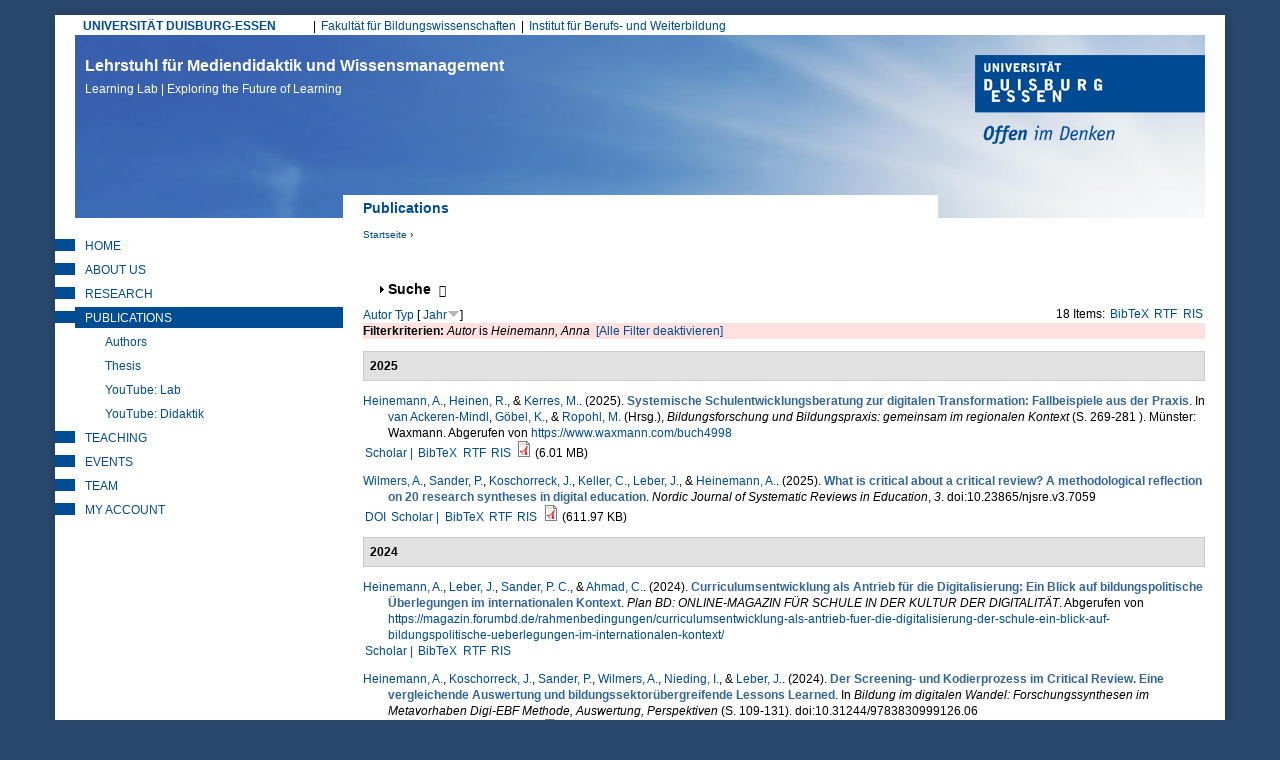

--- FILE ---
content_type: text/html; charset=utf-8
request_url: https://learninglab.uni-due.de/biblio?f%5Bauthor%5D=1813
body_size: 28514
content:
<!DOCTYPE html PUBLIC "-//W3C//DTD XHTML+RDFa 1.0//EN"
  "http://www.w3.org/MarkUp/DTD/xhtml-rdfa-1.dtd">
<html xmlns="http://www.w3.org/1999/xhtml" xml:lang="de" version="XHTML+RDFa 1.0" dir="ltr"
  xmlns:content="http://purl.org/rss/1.0/modules/content/"
  xmlns:dc="http://purl.org/dc/terms/"
  xmlns:foaf="http://xmlns.com/foaf/0.1/"
  xmlns:og="http://ogp.me/ns#"
  xmlns:rdfs="http://www.w3.org/2000/01/rdf-schema#"
  xmlns:sioc="http://rdfs.org/sioc/ns#"
  xmlns:sioct="http://rdfs.org/sioc/types#"
  xmlns:skos="http://www.w3.org/2004/02/skos/core#"
  xmlns:xsd="http://www.w3.org/2001/XMLSchema#">

<head profile="http://www.w3.org/1999/xhtml/vocab">
  <meta http-equiv="Content-Type" content="text/html; charset=utf-8" />
<meta name="google-site-verification" content="lgtCJnNvMTHsMpssJ6YENjSYgcMFmVrgNWIrAIn0hPE" />
<meta name="author" content="Universitaet Duisburg-Essen, LearningLab" />
<meta name="keywords" content="elearning, e-learning, blended learning, didaktik, mediendidaktik, online-campus, online-lernen, fernstudium, leadership, lerninnovation" />
<meta name="robots" content="noarchive" />
<meta name="Generator" content="Drupal 7 (http://drupal.org)" />
<link rel="shortcut icon" href="https://learninglab.uni-due.de/profiles/medida/themes/ude/favicon.ico" type="image/vnd.microsoft.icon" />
<link rel="apple-touch-icon" sizes="180x180" href="/profiles/medida/themes/ude/favicon/apple-touch-icon.png" />
<link rel="icon" type="image/png" sizes="32x32" href="/profiles/medida/themes/ude/favicon/favicon-32x32.png" />
<link rel="icon" type="image/png" sizes="16x16" href="/profiles/medida/themes/ude/favicon/favicon-16x16.png" />
<meta name="msapplication-TileColor" content="#2a486e" />
<meta name="msapplication-TileImage" content="/profiles/medida/themes/ude/favicon/ms-icon-144x144.png" />
<meta name="theme-color" content="#2a486e" />
<meta name="MobileOptimized" content="width" />
<meta name="mobile-web-app-capable" content="yes" />
<meta name="apple-mobile-web-app-capable" content="yes" />
<meta name="HandheldFriendly" content="true" />
<meta name="viewport" content="width=device-width, initial-scale=1" />
<meta name="msapplication-config" content="/browserconfig.xml" />
<link rel="manifest" href="/profiles/medida/themes/ude/manifest.json" />
<link rel="mask-icon" href="/profiles/medida/themes/ude/favicon/safari-pinned-tab.svg" color="#2a486e" />
  <title>Publications  | Lehrstuhl für Mediendidaktik und Wissensmanagement</title>
  <link type="text/css" rel="stylesheet" href="https://learninglab.uni-due.de/sites/default/files/css/css_xE-rWrJf-fncB6ztZfd2huxqgxu4WO-qwma6Xer30m4.css" media="all" />
<link type="text/css" rel="stylesheet" href="https://learninglab.uni-due.de/sites/default/files/css/css_sHQgtxT1djmNYacaCnmdAxfbl9ToFuEURA8TLxrdyO8.css" media="all" />
<link type="text/css" rel="stylesheet" href="https://learninglab.uni-due.de/sites/default/files/css/css_FwTMR6Ps4FQTBOoThD80l2HwLewIuUVrIquU9GrqZqE.css" media="all" />
<link type="text/css" rel="stylesheet" href="https://learninglab.uni-due.de/sites/default/files/css/css_b-Oxe_wJeUHlQ0GvAr5Qt5sKoIm6DPqnH9SJDUZhSrU.css" media="all" />
<link type="text/css" rel="stylesheet" href="https://learninglab.uni-due.de/sites/default/files/css/css_z6EMdTncpXFruSo0agaMfTQdwQatOqj-oxTjORPvU00.css" media="print" />

<!--[if lte IE 7]>
<link type="text/css" rel="stylesheet" href="https://learninglab.uni-due.de/sites/default/files/css/css_B6fUHSjVyR6KRc_nLW1tK2G-r4gOSsQu6LaMuQ-5Pzk.css" media="all" />
<![endif]-->

<!--[if lte IE 6]>
<link type="text/css" rel="stylesheet" href="https://learninglab.uni-due.de/sites/default/files/css/css_Cvp3Uz5pzr-68pp5kT-TNFpx7Vrad1AwuINqBnquuzw.css" media="all" />
<![endif]-->
  <script type="text/javascript" src="https://learninglab.uni-due.de/sites/default/files/js/js_pTA6geK2jzzMJqLhqHk0rrD9u1vN1P1J_BC-7zCbIbM.js"></script>
<script type="text/javascript" src="https://learninglab.uni-due.de/sites/default/files/js/js_KCd8rbJYUruV1tRJnh4um34UYvyhlrSVCPR1jNko2h8.js"></script>
<script type="text/javascript" src="https://learninglab.uni-due.de/sites/default/files/js/js_h5rDSYLnUp7HzINNWPhx1g9twKqDHrb1whIv5RTuXJk.js"></script>
<script type="text/javascript" src="https://learninglab.uni-due.de/sites/default/files/js/js_QmfcR6WZnD-8fwa5NvJRkmkL-CWW2C5w7Obd02xWB-c.js"></script>
<script type="text/javascript" src="https://learninglab.uni-due.de/sites/default/files/js/js_LHOURbGRYHFJlQQa5pwHxsPF4cXX9Cahs9xcNqHV4Ns.js"></script>
<script type="text/javascript">
<!--//--><![CDATA[//><!--
jQuery.extend(Drupal.settings, {"basePath":"\/","pathPrefix":"","setHasJsCookie":0,"ajaxPageState":{"theme":"ude","theme_token":"dfGf7kOTnZ2r4UXOXz6i1IYhNWvJIL_zJLIXzbKnuIA","js":{"sites\/all\/modules\/jquery_update\/replace\/jquery\/1.10\/jquery.min.js":1,"misc\/jquery-extend-3.4.0.js":1,"misc\/jquery-html-prefilter-3.5.0-backport.js":1,"misc\/jquery.once.js":1,"misc\/drupal.js":1,"misc\/form.js":1,"profiles\/medida\/modules\/drowl_util_headroomjs\/drowl_util_headroomjs.js":1,"public:\/\/languages\/de_1N8wfU_lV56HnFKXvAIYUd_9C-WOxZwGD4DPgBiCWj0.js":1,"sites\/all\/libraries\/colorbox\/jquery.colorbox-min.js":1,"sites\/all\/modules\/colorbox\/js\/colorbox.js":1,"sites\/all\/modules\/colorbox\/styles\/default\/colorbox_style.js":1,"sites\/all\/modules\/colorbox\/js\/colorbox_load.js":1,"sites\/all\/modules\/colorbox\/js\/colorbox_inline.js":1,"profiles\/medida\/libraries\/headroomjs\/headroom.min.js":1,"profiles\/medida\/libraries\/headroomjs\/jQuery.headroom.min.js":1,"misc\/collapse.js":1,"profiles\/medida\/themes\/ude\/..\/..\/libraries\/jquery.matchheight.js\/dist\/jquery.matchHeight-min.js":1,"profiles\/medida\/themes\/ude\/js\/custom.functions.min.js":1,"profiles\/medida\/themes\/ude\/js\/custom.init.min.js":1},"css":{"modules\/system\/system.base.css":1,"modules\/system\/system.menus.css":1,"modules\/system\/system.messages.css":1,"modules\/system\/system.theme.css":1,"profiles\/medida\/modules\/drowl_util_headroomjs\/drowl_util_headroomjs.css":1,"modules\/aggregator\/aggregator.css":1,"modules\/book\/book.css":1,"sites\/all\/modules\/calendar\/css\/calendar_multiday.css":1,"modules\/comment\/comment.css":1,"sites\/all\/modules\/date\/date_repeat_field\/date_repeat_field.css":1,"modules\/field\/theme\/field.css":1,"modules\/node\/node.css":1,"modules\/search\/search.css":1,"modules\/user\/user.css":1,"profiles\/medida\/modules\/wrksreg_custom\/wrksreg_custom.css":1,"sites\/all\/modules\/views\/css\/views.css":1,"sites\/all\/modules\/ckeditor\/css\/ckeditor.css":1,"sites\/all\/modules\/media\/modules\/media_wysiwyg\/css\/media_wysiwyg.base.css":1,"sites\/all\/modules\/colorbox\/styles\/default\/colorbox_style.css":1,"sites\/all\/modules\/ctools\/css\/ctools.css":1,"sites\/all\/modules\/rate\/rate.css":1,"sites\/all\/modules\/biblio\/biblio.css":1,"profiles\/medida\/themes\/ude\/css\/html-reset.min.css":1,"profiles\/medida\/themes\/ude\/css\/wireframes.min.css":1,"profiles\/medida\/themes\/ude\/css\/layout.min.css":1,"profiles\/medida\/themes\/ude\/css\/objects.min.css":1,"profiles\/medida\/themes\/ude\/css\/page-backgrounds.min.css":1,"profiles\/medida\/themes\/ude\/css\/tabs.min.css":1,"profiles\/medida\/themes\/ude\/css\/pages.min.css":1,"profiles\/medida\/themes\/ude\/css\/blocks.min.css":1,"profiles\/medida\/themes\/ude\/css\/views-styles.min.css":1,"profiles\/medida\/themes\/ude\/css\/users.min.css":1,"profiles\/medida\/themes\/ude\/css\/nodes.min.css":1,"profiles\/medida\/themes\/ude\/css\/comments.min.css":1,"profiles\/medida\/themes\/ude\/css\/forms.min.css":1,"profiles\/medida\/themes\/ude\/css\/navigation.min.css":1,"profiles\/medida\/themes\/ude\/css\/fields.min.css":1,"profiles\/medida\/themes\/ude\/css\/webform.min.css":1,"profiles\/medida\/themes\/ude\/css\/print.min.css":1,"profiles\/medida\/themes\/ude\/css\/ie7.min.css":1,"profiles\/medida\/themes\/ude\/css\/ie6.min.css":1}},"colorbox":{"opacity":"0.85","current":"{current} von {total}","previous":"\u00ab Zur\u00fcck","next":"Weiter \u00bb","close":"Schlie\u00dfen","maxWidth":"98%","maxHeight":"98%","fixed":true,"mobiledetect":true,"mobiledevicewidth":"480px","file_public_path":"\/sites\/default\/files","specificPagesDefaultValue":"admin*\nimagebrowser*\nimg_assist*\nimce*\nnode\/add\/*\nnode\/*\/edit\nprint\/*\nprintpdf\/*\nsystem\/ajax\nsystem\/ajax\/*"},"drowl_util_headroomjs":{"module_path":"profiles\/medida\/modules\/drowl_util_headroomjs","drowl_util_headroomjs_triggering_element_selector":"#page","drowl_util_headroomjs_separate_region":1,"drowl_util_headroomjs_elements_to_clone_into":"","drowl_util_headroomjs_wrapper_classes":"","drowl_util_headroomjs_path_match_exclude":"admin\/*"},"urlIsAjaxTrusted":{"\/biblio?f%5Bauthor%5D=1813":true}});
//--><!]]>
</script>
  <link rel="alternate" type="application/rss+xml" title="News from Duisburg Learning Lab (RSS 2.0)" href="http://mediendidaktik.uni-due.de/node/feed" />
</head>
<body class="html not-front not-logged-in one-sidebar sidebar-first page-biblio section-biblio clearfix" >
  <div id="skip-link">
    <a href="#main-menu" class="element-invisible element-focusable">Jump to Navigation</a>
  </div>
    
  <div id="drowl-headroom-wrapper" class="drowl-headroom-wrapper region region-drowl-headroom">
    <div class="region-inner">
    <div id="block-block-93" class="block block-block block--navbar-logo first odd">

      
  <div class="content">
    <a href="/"><img src="/system/files/ll-claim.png" width="350px" /></a>  </div>

</div><!-- /.block -->
<div id="block-block-95" class="block block-block last even">

      
  <div class="content">
    <button type="button" class="webks-offcanvas-trigger" aria-label="toggle menu">
  <span class="ico-seperate ico--menu"></span><span class="btn-label">Menü</span>
</button>  </div>

</div><!-- /.block -->
    </div>
  </div>


<div id="page-wrapper"><div id="page">

  <div id="page-top" class="clearfix">
    <div id="uni-due-link"><a href="http://www.uni-due.de" target="_blank">UNIVERSITÄT DUISBURG-ESSEN</a></div>
    	<h2 class="element-invisible">Hauptmenü</h2><ul id="main-menu" class="links inline clearfix"><li class="menu-7253 first"><a href="https://www.uni-due.de/biwi/" title="Website der Fakultät">Fakultät für Bildungswissenschaften</a></li>
<li class="menu-7255 last"><a href="https://www.uni-due.de/ibw/" title="">Institut für Berufs- und Weiterbildung</a></li>
</ul>      </div>


  <div id="header"><div class="section clearfix">

          <div id="name-and-slogan">
                  <div id="site-name">
            <a href="/" title="Startseite" rel="home">Lehrstuhl für Mediendidaktik und Wissensmanagement<br/><span>Learning Lab | Exploring the Future of Learning <span></a>
          </div>
              </div><!-- /#name-and-slogan -->
    
	    <div id="ude-logo"><a href="http://www.uni-due.de" target="_blank" title="Universität Duisburg-Essen"><img typeof="foaf:Image" src="https://learninglab.uni-due.de/profiles/medida/themes/ude/images/ude-logo.png" alt="Universität Duisburg-Essen" /></a></div>
  </div><!-- /.section -->

	<div id="page-title-wrapper" class="page-title-wrapper row">
    <div class="inner col-md-8 col-md-push-4 col-lg-9 col-lg-push-3">
  	                    <h1 class="title" id="page-title">Publications </h1>
                      </div>
	</div><!-- /#page-title -->

  </div><!-- /#header -->

  <div id="main-wrapper">
    <div id="main" class="row with-navigation">

    <div id="content" class="column col-md-8 col-md-push-4 col-lg-9 col-lg-push-3">

      <div class="section">
        <div class="breadcrumb"><h2 class="element-invisible">Sie sind hier</h2><a href="/">Startseite</a> › </div>        
        
        
                <a id="main-content"></a>

        
        
                          <div class="region region-content clearfix equal-height-container">
    <div id="block-system-main" class="block block-system first last odd">

      
  <div class="content">
    <div id="biblio-header" class="clear-block"><form action="/biblio?f%5Bauthor%5D=1813" method="post" id="biblio-search-form" accept-charset="UTF-8"><div><fieldset class="collapsible collapsed form-wrapper" id="edit-search-form"><legend><span class="fieldset-legend">Suche</span></legend><div class="fieldset-wrapper"><div class="container-inline biblio-search clear-block"><div class="form-item form-type-textfield form-item-keys">
  <input type="text" id="edit-keys" name="keys" value="" size="25" maxlength="255" class="form-text" />
</div>
<input type="submit" id="edit-submit" name="op" value="find" class="form-submit" /></div><fieldset class="collapsible collapsed form-wrapper" id="edit-filters"><legend><span class="fieldset-legend">Nur Einträge anzeigen mit</span></legend><div class="fieldset-wrapper"><div class="exposed-filters"><div class="clearfix form-wrapper" id="edit-status"><div class="filters form-wrapper" id="edit-filters--2"><div class="form-item form-type-select form-item-author">
  <label for="edit-author">Autor </label>
 <select id="edit-author" name="author" class="form-select"><option value="any" selected="selected">alle</option><option value="517">Abel,  T</option><option value="2167">Abele, Stephan </option><option value="1927">Achenbach, Michaela </option><option value="2015">Ackeren-Mindl, van </option><option value="201">Adamus, Tanja </option><option value="851">Adelsberger,  H</option><option value="1909">Ahmad, Chirine </option><option value="1611">al., et </option><option value="923">Albert,  D</option><option value="2141">Alscher, Pascal </option><option value="1555">Ambos, Elizabeth </option><option value="1643">Anda, C. </option><option value="1497">Andrasch, Matthias </option><option value="1467">Andujar, Alberto </option><option value="1707">Angenent, Holger </option><option value="1883">Anselmann, Sebastian </option><option value="759">Apostolopoulos, Nicolas </option><option value="153">Appelt, Ralf </option><option value="1591">Aretz, Diane </option><option value="1195">Armbruster, A </option><option value="1681">Arnedillo-Sánchez, Inmaculada </option><option value="763">Arnold, Karl-Heinz </option><option value="2103">Arruda, Eucidio P.</option><option value="1245">Aßmann, Sandra </option><option value="1271">Attwell, G. </option><option value="777">Auferkorte-Michaelis, Nicole </option><option value="767">Axster, Felix </option><option value="1881">Bacca-Acosta, Jorge </option><option value="849">Bachmair, Ben </option><option value="1315">Baetge, Caroline </option><option value="893">Baethge,  M</option><option value="1221">Ballhausen, Thomas </option><option value="1219">Barberi, Alessandro </option><option value="641">Barron,  A E</option><option value="627">Bartoluzzi,  S</option><option value="1363">Bastians, Theo </option><option value="1625">Bauer, Rheinhard </option><option value="799">Baumgartner, Peter </option><option value="1069">Beausaert, Simon </option><option value="1615">Beck, Uwe </option><option value="1301">Beck, Eva-Maria </option><option value="1971">Becker, Christian </option><option value="1401">Becker, Sara </option><option value="1915">Becker, Michael </option><option value="1173">Becker, Jörg </option><option value="1357">Bedenlier, Svenja </option><option value="1545">Beinsteiner, Andreas </option><option value="1317">Bendelier, Svenja Mareike</option><option value="729">Berendt,  B</option><option value="1223">Berger, Christian </option><option value="911">Bernd, Müller-Hedrich </option><option value="1691">Bernhard-Skala, Christian </option><option value="1619">Bernhofer, Andreas </option><option value="623">Berroth,  R</option><option value="1105">Bertelsmann-Stiftung, Die </option><option value="1597">Bettinger, Patrick </option><option value="2067">Beyer, Steven </option><option value="107">Bienengräber-Killmann, Ute </option><option value="977">Biermann, Ralf </option><option value="935">Bigl, Benjamin </option><option value="1017">Bijlsma, Lex </option><option value="1109">Bischof, Lukus </option><option value="743">Blees, Ingo </option><option value="553">Bloh, Egon </option><option value="1323">Blümke, Christine </option><option value="843">BMBF, Projektträger Neue Medien Bildung Fachinformation +</option><option value="1869">Bodemer, Daniel </option><option value="1055">Bohle-Carbonell, Katerina </option><option value="1701">Bohndick, C. </option><option value="407">Bollen,  L</option><option value="1415">Bollmann, Alexander </option><option value="1693">Bolten, Ricarda </option><option value="2117">Bond, Melissa </option><option value="1523">Bond, Melissa </option><option value="1311">Borde, Theda </option><option value="91">Bormann, Mark </option><option value="1995">Bozkurt, Aras </option><option value="2113">Brägger, Gerold </option><option value="1531">Brandhofer, Gerhard </option><option value="2193">Brauch, Nicola </option><option value="111">Breiter, Andreas </option><option value="199">Bremer, Claudia </option><option value="1517">Bremm, Nina </option><option value="1557">Brew, Angela </option><option value="505">Brieden, Th. </option><option value="1339">Brinker, Tobina </option><option value="999">Brombach, Guido </option><option value="2051">Brüggeman, Thomas </option><option value="585">Bubenzer,  A</option><option value="1061">Buchem, Ilona </option><option value="2145">Büching, Corinna </option><option value="1461">Buchner, Josef </option><option value="3">Bündgens-Kosten, Judith </option><option value="1359">Buntins, Katja </option><option value="1633">Bürki, Rolf </option><option value="1407">Caeiro, Sandra </option><option value="701">Cappelørn, Niels Jørgen </option><option value="1165">Carl, Oskar </option><option value="1675">Carlos, Alario-Hoyosm </option><option value="1325">Cendon, Eva </option><option value="2037">Chan, Carol </option><option value="1575">Chen, W. </option><option value="2033">Chinn, Clark </option><option value="1439">Chova, Gómez </option><option value="2173">Christ, Alexander </option><option value="1483">Chwalek, Sarah </option><option value="873">Ciupke, Paul </option><option value="521">Close,  C</option><option value="2031">Clouet, Richard </option><option value="1131">Cohen, Nadia </option><option value="2125">Conrad, D. </option><option value="1237">Cornelissen, Frank </option><option value="2083">Cramer, Colin </option><option value="2181">Cufuna, Delsa </option><option value="1235">Daly, Alan </option><option value="1897">Deibl, Ines </option><option value="1559">Deicke, Wolfgang </option><option value="1735">Dengel, Andreas </option><option value="1829">Dennen, Vanessa </option><option value="2049">Dennerlein, Sebastian M.</option><option value="1831">Dickson-Deane, Camille </option><option value="823">Dieckmann, Bernhard </option><option value="1741">Diekmann, Daniel </option><option value="449">Diepold, Peter </option><option value="1411">Disterheft, Antje </option><option value="749">Dittler, Ullrich </option><option value="113">Doebeli Honegger, Beat </option><option value="1673">Donat, Sophia </option><option value="1327">Donner, Noemi </option><option value="1743">Drachsler, Hendrik </option><option value="301">Dreer, Silvia </option><option value="1779">Dreher, Vincent Woyames</option><option value="1519">Düttmann, Tobias </option><option value="1111">Ebert-Steinhübel, Anja </option><option value="739">Ebner, Martin </option><option value="1389">Eckhoff, David </option><option value="385">Ehlert, Holger </option><option value="47">Eickelmann, Birgit </option><option value="455">Eicker,  S</option><option value="1955">Eilert, Lisa </option><option value="609">Elen, Jan </option><option value="1329">Elsholz, Uwe </option><option value="1263">El_Makhoukhi, A. </option><option value="1025">El_Makhoukhi, Asmaa </option><option value="1469">Endberg, Manuela </option><option value="1997">Engel, Juliane </option><option value="93">Engelhardt, Nicole </option><option value="415">Engert,  S</option><option value="801">Engert, Steffi </option><option value="1637">Erlemann, Jennifer </option><option value="359">Euler, Dieter </option><option value="841">Euler, Dieter. </option><option value="2075">Evangelou, Dominik </option><option value="881">Falk, Juliane </option><option value="1885">Faßhauer, Uwe </option><option value="855">Fatke, Richard </option><option value="541">Faulenbach, Bernd </option><option value="295">Faulstich, Peter </option><option value="785">Faulstich-Wieland, Hannelore </option><option value="705">Fauth, Søren R</option><option value="1391">Feldner, Denise </option><option value="1075">Fetzer, Janina </option><option value="973">Fileccia, Marco </option><option value="1405">Filho, Walter Leal</option><option value="5">Filsecker, Michael </option><option value="1217">Fischer, Christian </option><option value="1665">Fischer, Julian Alexander</option><option value="1421">Fischer, J. </option><option value="279">Fischer, Stefan </option><option value="779">Fitzek, Ingrid </option><option value="1941">Fleischer, T. </option><option value="1687">Frankenberger, F.</option><option value="1533">Freisleben-Teutscher, Christian </option><option value="519">Friedrich,  T</option><option value="735">Friedrich, Steffen </option><option value="995">Friesen, Norm </option><option value="1041">Fröhlich, Dominik </option><option value="1485">Fröhlich, Sonja </option><option value="979">Fromme, Johannes </option><option value="1817">Fuhrmann, Michaela </option><option value="1393">Gageik, Lisa </option><option value="797">Gaiser, Birgit </option><option value="1277">Gaiser, B. </option><option value="1871">Galli, Dominique </option><option value="629">Gammack,  J</option><option value="753">Ganguin, Sonja </option><option value="781">Gapski, Harald </option><option value="2029">García-Sánchez, Soraya </option><option value="1585">Garsdahl, Jesper </option><option value="1515">Garzi, Manuel </option><option value="1917">Gaspard, Hanna </option><option value="173">Gavaldón, Guillermina </option><option value="1833">Ge, Xun </option><option value="693">Gehrke, Gernot </option><option value="795">Geißler, Harald </option><option value="593">Geißler,  H</option><option value="731">Geißler, Heiner </option><option value="901">Geissler,  K A</option><option value="95">Getto, Barbara </option><option value="1953">Giesmann, Marc </option><option value="1057">Gijselaers, Wim </option><option value="2077">Gittinger, Micha </option><option value="1745">Gloerfeld, Christina </option><option value="1011">Glott, Ruediger </option><option value="2017">Göbel, Kerstin </option><option value="177">Göcks, Markus </option><option value="2065">Gogolin, Ingrid </option><option value="737">Gonerko-Frej, Anna </option><option value="599">Gorhan,  E</option><option value="839">Grabe, Wanda </option><option value="663">Grabowski, Sabine </option><option value="967">Graf, Silke </option><option value="2147">Granas, Bastian </option><option value="261">Gräßer, Lars </option><option value="717">Grell,  P</option><option value="161">Grell, Heinz </option><option value="53">Grell, Petra </option><option value="745">Griesbaum, Joachim </option><option value="861">Grimm, Rüdiger </option><option value="1171">Gronau, Norbert </option><option value="607">Gros, Begonia </option><option value="1503">Groß, Matthias </option><option value="31">Gross, Friederike </option><option value="1035">Gruber, Hans </option><option value="323">Gruber, Simone </option><option value="1621">Gruber, Hubert </option><option value="2097">Grünberger, Nina </option><option value="1481">Gruszka, Piotr </option><option value="1819">Güdler, Jürgen </option><option value="1973">Gundermann, Angelika </option><option value="905">Günther,  J</option><option value="507">Gutschow, Katrin </option><option value="559">Guttmann, Joachim </option><option value="691">Haake, Jörg </option><option value="837">Haake,  J</option><option value="1863">Haase, Tina </option><option value="1561">Haberstroh, Susanne </option><option value="1807">Habig, Sebastian </option><option value="1473">Hafer, Jörg </option><option value="605">Hagedorn,  F</option><option value="1013">Hagemann, Petra </option><option value="1865">Hagenhofer, Thomas </option><option value="1975">Hähn, Katharina </option><option value="755">Hai-Jew, Shalin </option><option value="2105">Händel, Marion </option><option value="1623">Handle-Pfeiffer, Daniel </option><option value="15">Hanft, Anke </option><option value="265">Hansen, Holger </option><option value="1567">Hao, T. </option><option value="1343">Harris-Huemmert, Susan </option><option value="961">Hartung, Anja </option><option value="351">Hasanbegovic, Jasmina </option><option value="1471">Hasselkuß, Marco </option><option value="1161">Hayit, Darya </option><option value="989">Hebbel-Seeger, Andreas </option><option value="1769">Heck, Tamara </option><option value="1589">Heidkamp-Kergel, Birte </option><option value="1813">Heinemann, Anna </option><option value="1261">Heinen, R. </option><option value="43">Heinen, Richard </option><option value="909">Heinrich, Maack </option><option value="1239">Heinrich, Sandrina </option><option value="1169">Heinrichs, Sandrina </option><option value="947">Heiß, Hans-Ulrich </option><option value="811">Hellberg von, Philipp </option><option value="2107">Heller, Ilke </option><option value="1065">Helmstedt, Cornelia </option><option value="2139">Heppt, Birigit </option><option value="915">Herbig,  M</option><option value="277">Herczeg, Michael </option><option value="1399">Herrlinger, Simone </option><option value="883">Herzig, Bardo </option><option value="315">Hesse, Friedrich W</option><option value="1279">Hesse, F. </option><option value="273">Heyligers, Katharina </option><option value="35">Hickey,  D T</option><option value="1773">Hiebl, Johannes </option><option value="1139">Highton, Melissa </option><option value="1891">Hilger, Judith </option><option value="2089">Himpsl-Guntermann, Klaus </option><option value="1381">Hintze, Patrik </option><option value="1125">Hirschmann, Doris </option><option value="1033">Hirschmann, Markus </option><option value="965">Hobohm, Hans-Christoph </option><option value="225">Hoffmann, Harriet </option><option value="193">Hoffmann, Bernward </option><option value="889">Hoffmann, Hilmar </option><option value="925">Hofhues, Sandra </option><option value="1537">Höfler, Elke </option><option value="1859">Hofmann, Martin </option><option value="789">Hohenstein, Andreas </option><option value="815">Hohenstein,  A</option><option value="1299">Hollweg, Wibke </option><option value="75">Hölterhof, Tobias </option><option value="2087">Holub, Barbara </option><option value="1387">Holze, Jens </option><option value="1141">Hood, Nina </option><option value="183">Hoppe, Ulrich </option><option value="409">Hoppe,  U</option><option value="787">Hornung-Prähauser, Veronika </option><option value="567">Horsmann, Sven </option><option value="819">Horst, Christoph </option><option value="1569">Hsu, TC </option><option value="699">Hug, Theo </option><option value="309">Hugger, Kai-Uwe </option><option value="703">Hühn, Lore </option><option value="2043">Ifenthaler, Dirk </option><option value="1795">Ifenthaler, Dirk </option><option value="1759">Iffenthaler, Dirk </option><option value="1341">Ilg, Karin </option><option value="1977">Irle, Gabrile </option><option value="1825">Isaías, Pedro </option><option value="2071">Isaías, P. </option><option value="2179">Isaías, P. </option><option value="783">Issing, Ludwig J</option><option value="237">Jäger, Jens </option><option value="105">Jancke, Herbert </option><option value="1331">Jandrich, Annabelle </option><option value="2131">Janssen, Inse </option><option value="579">Jechle, Thomas </option><option value="1613">Jeghiazaryan, Arkadi </option><option value="543">Jelich, Franz-Josef </option><option value="1729">Jeremias, Peter-Michael </option><option value="907">Jost, Goller </option><option value="1937">Junge, Thorsten </option><option value="827">Kahler, Helge </option><option value="1225">Kaiser-Müller, Katharina </option><option value="355">Kälin, Sieglinde </option><option value="263">Kaliva, Elisabeth </option><option value="2039">Kalo, Yeal </option><option value="291">Kalz, Marco </option><option value="887">Kammerl, Rudolf </option><option value="2101">Kaninski, Lilly </option><option value="1765">Karapano, M. </option><option value="1803">Karapanos, Marios </option><option value="1801">Karapanos, M. </option><option value="969">Karpa, Dietrich </option><option value="847">Kaule, Giselher </option><option value="319">Keil, Reinhard </option><option value="381">Keil-Slawik, Reinhard </option><option value="1645">Keller, C. </option><option value="1929">Keller, Carolin </option><option value="1853">Kelly, Kathrin </option><option value="809">Kempter, Guido </option><option value="1583">Kergel, David </option><option value="565">Kerres, Andrea </option><option value="1265">Kerres, Michael </option><option value="1137">Khenkitisak, Phoutsada </option><option value="1511">Kieberl, Lene </option><option value="1385">Kiefer, Florian </option><option value="121">Kienle, Andrea </option><option value="281">Kindsmüller, Martin Ch. </option><option value="577">Kindt, Michael </option><option value="1999">Kirner, Lara </option><option value="2013">Klar, Maria </option><option value="299">Klimsa, Paul </option><option value="643">Klimsa,  H</option><option value="1933">Knaus, Thomas </option><option value="1113">Knutzen, Sönke </option><option value="2153">Knutzen, Kathrin </option><option value="1719">Kobzare, Nikola </option><option value="431">Kohl,  K</option><option value="833">Kohl, Kerstin </option><option value="1501">Kohls, Christian </option><option value="2161">Kohlus, Alexander </option><option value="1695">Koller, Julia </option><option value="1721">König, Lelia </option><option value="2085">König, Johannes </option><option value="1145">König, Kirsten </option><option value="869">König, Wolfgang </option><option value="399">Kopp, Michael </option><option value="1595">Koppel, Ilka </option><option value="1979">Koschorreck, Jan </option><option value="325">Köster, Anette </option><option value="1347">Köster, Annamaria </option><option value="501">Kramer,  B</option><option value="771">Krämer, Nicole C</option><option value="1319">Kramer, Carina </option><option value="1309">Kraus, Elke </option><option value="1199">Kravcik, Milos </option><option value="457">Krcmar,  H</option><option value="2189">Krebs, Rebecca </option><option value="741">Kresse, Manfred </option><option value="2155">Kreuzberger, Gunther </option><option value="1867">Krüger, Jule </option><option value="859">Kruse, Elke </option><option value="1115">Krzywinski, Nora </option><option value="1669">Kubsch, Marcus </option><option value="481">Küchler, Uwe </option><option value="647">Küffner,  H</option><option value="1509">Kugler, Ralph </option><option value="483">Kuhl, Maria </option><option value="941">Kuhlen, Rainer </option><option value="1127">Kühnlenz, Axel </option><option value="631">Kuiper,  H</option><option value="1771">Kullmann, Sylvia </option><option value="213">Kunzendorf,  M</option><option value="271">Lahne, Melanie </option><option value="1875">Laing, Karen J. C.</option><option value="523">Lalyko,  V</option><option value="619">Landsberg,  G</option><option value="509">Langer, Stephan </option><option value="511">Laschewski,  T</option><option value="1919">Lauermann, Fani </option><option value="1419">Laumann, D. </option><option value="1367">Laumann, Daniel </option><option value="1755">Layer-Wagner, Thomas </option><option value="671">Lazarus-Mainka, Gerda </option><option value="1685">Leal Filho, W.</option><option value="525">Lebenstedt,  M</option><option value="1905">Leber, Jens </option><option value="2127">Lee, K. </option><option value="1777">Leeg, Tobias </option><option value="1563">Lehmann, Judith </option><option value="877">Lehmann, Burkhard </option><option value="1197">Leimeister, Jan Marco</option><option value="1379">Leonard, Jack </option><option value="2045">Leonhardt, Thiemo </option><option value="2109">Lermen, Markus </option><option value="1529">Lesk, Susanne </option><option value="1437">Liebscher, J. </option><option value="1715">Liftenegger, Mario </option><option value="2123">Lim, D. </option><option value="335">Lindner, Martin </option><option value="1099">Littlejohn, Allison </option><option value="723">Littleton,  K</option><option value="2027">Lock, Jennifer </option><option value="1913">Lorenz, Ramona </option><option value="1455">Lucke, Ulricke </option><option value="1901">Lucke, Ulrike </option><option value="289">Luckmann, Michaela </option><option value="871">Luczak, Holger </option><option value="317">Lütke-Entrup, Monika </option><option value="1775">Lütz, Susanne </option><option value="803">Mac Labhrainn, Lain </option><option value="2025">MacDowell, Paula </option><option value="527">Machanek,  A</option><option value="895">Mahringer,  M -L</option><option value="1295">Mai, Andreas </option><option value="167">Maier, Ronald </option><option value="87">Mandl, Thomas </option><option value="227">Mansmann, Veronika </option><option value="633">Mansour,  W</option><option value="1939">Maresch, G. </option><option value="1053">Margaryan, Anoush </option><option value="1493">Margraf, Jürgen </option><option value="1947">Marín, Victoria I.</option><option value="2149">Marnitz, Melina </option><option value="1441">Martínez, López </option><option value="1133">Massar, Tamara </option><option value="1475">Mauch, Martina </option><option value="1429">Maurer, C. </option><option value="2175">Mayer, Tanja </option><option value="857">Mayer, Horst Otto </option><option value="1153">Mayrberger, Kerstin </option><option value="345">McDonald Legg, Christina </option><option value="1911">McElvany, Nele </option><option value="1143">McGill, Lou </option><option value="727">Meister, Dorothee </option><option value="2057">Meneghinello, Lara </option><option value="529">Menz,  C</option><option value="473">Merkens, Hans </option><option value="611">Merriënboer, Jeroen </option><option value="1935">Merz, Olga </option><option value="69">Metz, Maren </option><option value="747">Meyer, Torsten </option><option value="1879">Meyran-Martinez, Celine </option><option value="1553">Mieg, Harald A.</option><option value="2191">Mierwald, Marcel </option><option value="1201">Mikroyannidis, Alexander </option><option value="1951">Milin, Sascha </option><option value="821">Miller, Damian </option><option value="1549">Missomelius, Petra </option><option value="1297">Mitterauer, Lukas </option><option value="2091">Mittlböck, Katharina </option><option value="1049">Moolenaar, Nienke </option><option value="1247">Moormann, Peter </option><option value="1841">Morisse, Karsten </option><option value="1333">Mörth, Anita </option><option value="49">Moser, Heinz </option><option value="713">Moser,  H</option><option value="1081">Mulder, Regina H.</option><option value="2183">Mulders, Miriam </option><option value="1449">Mulders, Miriam </option><option value="1117">Müller, Wilfried </option><option value="1843">Müller, Claude </option><option value="445">Müller, Mark </option><option value="1639">Müller-Werder, Claude </option><option value="1149">Münk, Dieter </option><option value="1835">Murthy, Sahana </option><option value="2093">Musilek-Hofer, Monika </option><option value="405">Nattland,  A</option><option value="55">Nattland, Axel </option><option value="1839">Neiske, Iris </option><option value="1887">Neper, Hannes Helmut</option><option value="1283">Netz, G. </option><option value="1373">Neumann, Knut </option><option value="865">Neuß, Norbert </option><option value="1409">Nicolau, Paula </option><option value="1981">Nieding, Iris </option><option value="791">Niesenhaus, Jörg </option><option value="715">Niesyto,  H</option><option value="1249">Nimmerfall, Karina </option><option value="897">Nispel,  A</option><option value="1009">Notten, Ad </option><option value="427">Nübel,  I</option><option value="1723">Oberreiter, Sebastian </option><option value="495">Oberweis, Andreas </option><option value="1499">Oevel, Gudrun </option><option value="65">Ojstersek, Nadine </option><option value="1873">Otrel-Cass, Katrin </option><option value="891">Ottmann,  T</option><option value="1403">Otto, Daniel </option><option value="1203">Pammer, Viktoria </option><option value="1021">Papadopoulos, Pantelis M.</option><option value="1751">Paraschivoiu, Irina </option><option value="513">Pascher,  U</option><option value="2053">Pasternack, Peer </option><option value="1587">Paulsen, Michael </option><option value="459">Pawlowski,  J M</option><option value="1119">Peetz, Angela </option><option value="397">Pellert, Ada </option><option value="1783">Pengel, Norbert </option><option value="1767">Pengel, N. </option><option value="949">Pepper, Peter </option><option value="2059">Peters, Louis </option><option value="1709">Petri, Jörg </option><option value="845">Petschenka, Anke </option><option value="1651">Pfänder, Peter </option><option value="1785">Pfannstiel, Mario A.</option><option value="1313">Pfau, Wolfgang </option><option value="829">Pfeffer, Thomas </option><option value="81">Pimmer, Christoph </option><option value="1739">Pirker, Johanna </option><option value="1809">Pirker, Viera </option><option value="1811">Pišonić, Klara </option><option value="515">Platen,  P</option><option value="1757">Plessl, Martin </option><option value="921">Ploeg,  H M</option><option value="461">Pohl,  K</option><option value="1345">Pohlenz, Philipp </option><option value="1821">Pohlenz, Phillip </option><option value="1565">Popescu, E. </option><option value="1753">Praxmarer, Robert </option><option value="689">Preussler, Annabell </option><option value="1205">Prilla, Michael </option><option value="2129">Prinsloo, Paul </option><option value="77">Pullich, Leif </option><option value="775">Pütten von der, Astrid M</option><option value="1521">Racherbäumer, Kathrin </option><option value="2151">Rahner, Lara </option><option value="1961">Raiser, Peter </option><option value="497">Rannenberg, Kai </option><option value="1983">Ratermann-Busse, Monique </option><option value="1077">Raufelder, Diana </option><option value="1377">Reardon, Martin </option><option value="673">Reck,  S</option><option value="1029">Rehm, Martin </option><option value="545">Reichling, Norbert </option><option value="339">Reimann, Gabi </option><option value="2009">Reimer, Joana </option><option value="903">Reinartz,  M</option><option value="7">Reinders, Hayo </option><option value="991">Reiners, Torsten </option><option value="813">Reinhard, Ulrike </option><option value="971">Reinmann, Gabi </option><option value="1725">Reiter, Stefan </option><option value="1727">Resch, Bernd </option><option value="917">Reulecke,  W</option><option value="1815">Rhein, Rüdiger </option><option value="913">Rheinhardt,  G</option><option value="1837">Richardson, Jennifer C.</option><option value="1037">Rienties, Bart </option><option value="997">Rittberger, Marc </option><option value="1647">Rittberger, M. </option><option value="1551">Rizzolli, Michaela </option><option value="1543">Rodgers, Paul </option><option value="1677">Rodríguez-Triana, María </option><option value="123">Rohland, Holger </option><option value="1697">Rohs, Matthias </option><option value="983">Rohs, Mandy </option><option value="2115">Rolff, Hans-Günter </option><option value="463">Rombach,  D</option><option value="2019">Ropohl, Mathias </option><option value="649">Rosemann,  B</option><option value="1397">Rothland, Martin </option><option value="329">Rottmann, Joachim </option><option value="1121">Röwert, Ronny </option><option value="503">Rudorf,  F</option><option value="179">Rühl, Paul </option><option value="1593">Rummler, Klaus </option><option value="1861">Rüter, Martina </option><option value="1689">Salvia, A.L.</option><option value="2133">Sämisch, Anna </option><option value="2177">Sampson, D. G.</option><option value="1793">Sampson, Demetrios G.</option><option value="2069">Sampson, D.G. </option><option value="2003">Sander, Pia </option><option value="1417">Sander, Kirsten </option><option value="1181">Sander, Pia C.</option><option value="29">Sander, Uwe </option><option value="219">Sandfuchs, Uwe </option><option value="757">Saum, Tobias </option><option value="635">Scandura,  A</option><option value="39">Scanlon,  E</option><option value="1849">Schäfer, Caterina </option><option value="1965">Schäfer, Ingo </option><option value="993">Schäffer, Dennis </option><option value="1513">Schallert, Stefanie </option><option value="1023">Scharnberg, Gianna </option><option value="1959">Scharnberg, Gianna </option><option value="1487">Schaumburg, Svenja </option><option value="1679">Scheffel, Maren </option><option value="2063">Scheiter, Katharina </option><option value="2079">Scherrer, Marcel </option><option value="79">Schiefner, Mandy </option><option value="21">Schiefner-Rohs, Mandy </option><option value="1259">Schindler, C. </option><option value="1107">Schindler, Christoph </option><option value="1123">Schlass, Bettina </option><option value="2073">Schleiss, Johannes </option><option value="987">Schlenker, Lars </option><option value="951">Schlinghoff, Holger </option><option value="2159">Schlünkes, Sebastian </option><option value="875">Schlüter, Anne </option><option value="11">Schmidt, Andreas </option><option value="1823">Schmidt, Jens-Uwe </option><option value="1749">Schmitz, Andrea </option><option value="2005">Schmitz, Andrea </option><option value="347">Schneckenberg, Dirk </option><option value="1963">Schneider, Barbara </option><option value="953">Schneider, Jörg </option><option value="531">Schneider,  S</option><option value="2055">Schneijderberg, Christian </option><option value="1527">Schön, Lutz-Helmut </option><option value="139">Schön, Sandra </option><option value="253">Schönborn, Annette </option><option value="637">Schöpf,  K</option><option value="959">Schorb, Bernd </option><option value="1489">Schöttes, Johanna </option><option value="1395">Schröder, Nadine </option><option value="181">Schroeder, Ulrik </option><option value="751">Schroeder,  U</option><option value="1157">Schuh, Günther </option><option value="1303">Schulenburg, Katrin </option><option value="321">Schulmeister, Rolf </option><option value="1129">Schulte, Jolika </option><option value="1083">Schulz, Susanne </option><option value="115">Schulz-Zander, Renate </option><option value="2047">Schumacher, Clara </option><option value="1477">Schumann, Marlen </option><option value="2187">Schuster, Corinna </option><option value="707">Schwab, Philipp </option><option value="423">Schwabe,  G</option><option value="127">Schwabe, Gerhard </option><option value="151">Schwalbe, Christina </option><option value="685">Schwarz,  R</option><option value="825">Schwarz, Christine </option><option value="679">Schwar­zer,  R</option><option value="863">Schweer, Marco </option><option value="761">Schwill, Andreas </option><option value="879">Schwuchow, Karlheinz </option><option value="793">Seehusen, Silke </option><option value="1043">Segers, Mien </option><option value="1015">Seibold, Balthas </option><option value="669">Seidel,  C</option><option value="2169">Seifried, Jürgen </option><option value="805">Seiler Schiedt, Eva </option><option value="2137">Sekerci, Bünyamin </option><option value="943">Semar, Wolfgang </option><option value="807">Sengstag, Christian </option><option value="333">Sesink, Werner </option><option value="361">Seufert, Sabine </option><option value="41">Sharples,  M</option><option value="239">Sicks, Kai Marcel </option><option value="2081">Siegel, Stefan </option><option value="1433">Siegmüller, Julia </option><option value="377">Simmel, Anja </option><option value="899">Simon, Hartmut </option><option value="395">Sindler, Alexandra </option><option value="1177">Sinz, Elmar </option><option value="773">Sobieraj, Sabrina </option><option value="99">Sokól, Malgorzata </option><option value="645">Sommer, Winfried </option><option value="1229">Sonderegger, Ruth </option><option value="1969">Sosna, Annette </option><option value="613">Spector, Michael </option><option value="681">Spielberger,  C D</option><option value="1845">Spörri, Sandra </option><option value="391">Stadtfeld, Peter </option><option value="2195">Stadtler, Marc </option><option value="1943">Stahl, A. </option><option value="251">Stahr, Ingeborg </option><option value="697">Stalder, Felix </option><option value="1019">Stamelos, Ioannis </option><option value="1899">Standl, Bernhard </option><option value="603">Stang,  R</option><option value="571">Stärk, Gerhard </option><option value="769">Stauff, Markus </option><option value="1957">Steinhaus, Tatjana </option><option value="1787">Steinhoff, Peter F.-J.</option><option value="1667">Steinmann, Tatjana </option><option value="1159">Stich, Volker </option><option value="155">Stieler, Florian </option><option value="937">Stoppe, Sebastian </option><option value="1321">Stöter, Joachim </option><option value="1653">Strasser, Thomas </option><option value="109">Stratmann, Jörg </option><option value="945">Strauch, Dietmar </option><option value="1193">Studer, T </option><option value="1903">Stürmer-Steinmann, Tatjana Katharina</option><option value="1005">Stüzl, Wolfgang </option><option value="1179">Suhl, Leena </option><option value="2185">Sühl-Strohmenger, Wilfried </option><option value="1231">Swertz, Christian </option><option value="63">Szczyrba,  B</option><option value="2035">Tan, Edna </option><option value="1895">Tatzgern, Markus </option><option value="1893">Tavangarian, D </option><option value="1413">Teixeira, António </option><option value="1573">Temperini, M </option><option value="1535">Tengler, Karin </option><option value="1189">Tennyson, R.D. </option><option value="1627">Thillosoen, Anne </option><option value="1251">Thomann, Mirjam </option><option value="1073">Tillack, Carina </option><option value="2143">Tödt, Katja </option><option value="589">Tomek,  I</option><option value="1443">Torres, Candel </option><option value="2011">Träg, Kristian H.</option><option value="469">Treichel, Dietmar </option><option value="1305">Trock, Silke </option><option value="2023">Trültzsch-Wijnen, Christine </option><option value="1233">Trültzsch-Wijnen, Christine W.</option><option value="1063">Tur, Gemma </option><option value="1273">Tur, G. </option><option value="1855">Tüshaus, Ludger </option><option value="1209">Ullmann, Daniel T.</option><option value="985">Unger, Alexander </option><option value="1459">Unterholzer, Thomas </option><option value="1167">van Ackeren, Isabell </option><option value="1071">van de Laar, Mindel </option><option value="1047">van den Bossche, Piet </option><option value="1185">van der Pal, Jelke </option><option value="1931">van der Ploeg, H.M.. </option><option value="1183">van Doorn, Robert R. A.</option><option value="1051">Van Petegem, Peter </option><option value="2121">van Troy, P.J. Slater</option><option value="1045">Van Waes, Sara </option><option value="2095">Varelija-Gerber, Andrea </option><option value="2165">Velten, Stefanie </option><option value="2135">Vens-Cappell, Viola </option><option value="981">Verständig, Dan </option><option value="1059">Verstegen, Daniëlle </option><option value="23">Vervenne, Marcel </option><option value="2163">Vogel, Wolfgang </option><option value="1629">Volk, Benno </option><option value="1031">von Gross, Frederike </option><option value="2021">von Kotzebue, Lena </option><option value="2157">von Querfurth, Sarah </option><option value="1215">Vonarx, Anne </option><option value="195">Voß, Britta </option><option value="59">Voss,  H -P</option><option value="1335">Wachendorf, Nina Maria</option><option value="1375">Waffner, Bettina </option><option value="885">Wagner, Erwin </option><option value="1699">Wahl, Johannes </option><option value="765">Walber, Markus </option><option value="1151">Walter, Marcel </option><option value="1631">Wannemacher, Klaus </option><option value="1479">Wannemueller, Andre </option><option value="2171">Warwas, Julia </option><option value="1079">Watzek, Verena </option><option value="831">Weckmann,  H -D</option><option value="117">Wedekind, Joachim </option><option value="975">Wefelnberg, Marianne </option><option value="591">Weiß,  R</option><option value="1451">Weise, Matthias </option><option value="1465">Weißenböck, Julia </option><option value="733">Welling, Stefan </option><option value="1371">Wenderoth, Dirk </option><option value="1857">Wendt, Johannes </option><option value="1649">Werder, Claude Müller</option><option value="1805">Weßnigk, Susanne </option><option value="129">Wessner, Martin </option><option value="25">Westrup, Dirk </option><option value="149">Wey-Han, Tan </option><option value="1337">Weyer, Eva </option><option value="221">Wiechmann, Jürgen </option><option value="1491">Wiederhold, Sonja </option><option value="1617">Wieland, Elisabeth </option><option value="561">Wienold, Kirsten </option><option value="1851">Wiesche, David </option><option value="1945">Wiesner, Christian </option><option value="305">Wilbers, Karl </option><option value="61">Wildt, Johannes </option><option value="17">Wilkesmann, Uwe </option><option value="1925">Wilmers, Annika </option><option value="2001">Wilmers, Annika </option><option value="1641">Wilmers, A. </option><option value="1889">Windelband, Lars </option><option value="1435">Winny, Steffen </option><option value="2007">Winther, Esther </option><option value="1505">Wirtz, Lena </option><option value="101">Witkowska, Joanna </option><option value="487">Witt, Claudia </option><option value="1599">Wolf, Karsten D.</option><option value="1877">Wolf, Janet </option><option value="1147">Wolff, Karola </option><option value="19">Wolff-Bendik, Karola </option><option value="1781">Wollersheim, Heinz-Werner </option><option value="89">Womser-Hacker, Christa </option><option value="535">Wouters,  E</option><option value="1747">Wrede, Silke E.</option><option value="657">Wrobel, Heike </option><option value="465">Wulf,  V</option><option value="2119">Xiao, J. </option><option value="1571">Xie, H. </option><option value="103">Zagratzki, Uwe </option><option value="1361">Zawacki-Richter, Olaf </option><option value="327">Zechlin, Lothar </option><option value="1761">Zellweger, Franziska </option><option value="2041">Zender, Raphael </option><option value="1457">Zender, Raphael </option><option value="1241">Zick, Mirco </option><option value="1187">Zijlstra, Fred R. H.</option><option value="1191">Zilahi-Szabó, Miklós Géza</option><option value="1711">Zimenkova, Tatiana </option><option value="1603">Zumbach, Jörg </option></select>
</div>
<div class="form-item form-type-select form-item-type">
  <label for="edit-type">Typ </label>
 <select id="edit-type" name="type" class="form-select"><option value="any" selected="selected">alle</option><option value="101">Book Chapter</option><option value="102">Journal Article</option><option value="103">Conference Paper</option><option value="106">Magazine Article</option><option value="104">Conference Proceedings</option><option value="100">Book</option><option value="107">Web Article</option><option value="109">Report</option><option value="135">Presentation</option><option value="121">Manuscript</option><option value="132">Website</option><option value="129">Miscellaneous</option><option value="113">Software</option><option value="108">Thesis</option></select>
</div>
<div class="form-item form-type-select form-item-term-id">
  <label for="edit-term-id">Begriff </label>
 <select id="edit-term-id" name="term_id" class="form-select"><option value="any" selected="selected">alle</option><option value=""> - </option><option value="465">Tags - 2.0</option><option value="2289">Tags - 3C-Model</option><option value="6251">Tags - 4C/ID-Modell</option><option value="2649">Tags - AG Erwachsenenbildung</option><option value="2645">Tags - AG Hochschule</option><option value="3161">Tags - AG Schule</option><option value="1209">Tags - Anreize</option><option value="5617">Tags - Arftificial Intelligence</option><option value="5455">Tags - Arts &amp; Humanities</option><option value="6117">Tags - Augemented Reality</option><option value="5053">Tags - Augmented Reality</option><option value="1811">Tags - Awareness</option><option value="327">Tags - berufliche Bildung</option><option value="819">Tags - Berufsbildung</option><option value="3815">Tags - best paper</option><option value="369">Tags - betriebliche Weiterbildung</option><option value="1704">Tags - Bibliometric Analysis</option><option value="6831">Tags - Bibliothek</option><option value="1847">Tags - Bildungsforschung</option><option value="6275">Tags - Bildungstheorie</option><option value="197">Tags - BYOD</option><option value="1359">Tags - Cases Study</option><option value="1441">Tags - Centrality</option><option value="6813">Tags - ChatGPT</option><option value="6139">Tags - climate change</option><option value="5315">Tags - Coding</option><option value="1599">Tags - cognitive dimension</option><option value="1353">Tags - Collaborative Learning</option><option value="1479">Tags - collaborative tagging system</option><option value="1349">Tags - Community of Learning</option><option value="5737">Tags - competence acquisition</option><option value="5589">Tags - Computer Science Education</option><option value="1589">Tags - computer supported collaborative learning</option><option value="1435">Tags - Content Analysis</option><option value="6055">Tags - Corona-Pandemie</option><option value="6049">Tags - Covid-19</option><option value="6611">Tags - Critical Review</option><option value="1809">Tags - Dashboard</option><option value="1223">Tags - DBR</option><option value="6193">Tags - DeLFI</option><option value="6147">Tags - Didaktik</option><option value="1357">Tags - Digital Education</option><option value="1619">Tags - Digitale Bildung</option><option value="1951">Tags - Digitale Hochschule</option><option value="4451">Tags - digitale Schulentwicklung</option><option value="1623">Tags - Digitalisierung</option><option value="1675">Tags - Digitalisierungsstrategie</option><option value="6127">Tags - Digitalisierungsstrategien</option><option value="1481">Tags - Doctoral Education</option><option value="169">Tags - Drupal</option><option value="1563">Tags - Dual Career</option><option value="71">Tags - E-Learning</option><option value="1629">Tags - E-Strategie</option><option value="511">Tags - E-University</option><option value="6859">Tags - educational science</option><option value="5449">Tags - Educational Technology</option><option value="1239">Tags - edutags</option><option value="1525">Tags - ego-network</option><option value="2451">Tags - Ehrenamt</option><option value="1587">Tags - emotional communication</option><option value="1729">Tags - emotions</option><option value="3811">Tags - Engagement</option><option value="1185">Tags - Erwachsenenbildung</option><option value="5187">Tags - exposure treatment</option><option value="447">Tags - foreign language teaching</option><option value="313">Tags - Forschung</option><option value="6613">Tags - Forschungssynthese</option><option value="6757">Tags - Forschungssynthesen</option><option value="241">Tags - Games</option><option value="6867">Tags - GenAI</option><option value="247">Tags - Gender</option><option value="5355">Tags - Gestaltungsempfehlungen</option><option value="6815">Tags - Google</option><option value="5189">Tags - group treatment</option><option value="5353">Tags - Grundbildung</option><option value="4583">Tags - HandLeVR</option><option value="1153">Tags - Handwerk</option><option value="5195">Tags - height phobia</option><option value="1433">Tags - Hierarchical Position</option><option value="1351">Tags - Hierarchical Positions</option><option value="1795">Tags - Hochschuldidaktik</option><option value="1545">Tags - Hochschule</option><option value="2895">Tags - Hochschule; Lehrinnovation</option><option value="6129">Tags - Hochschulen</option><option value="1213">Tags - Hochschulentwicklung</option><option value="6839">Tags - Hochschulforschung</option><option value="5549">Tags - Ilka Koppel</option><option value="1725">Tags - informal education</option><option value="1437">Tags - Informal Learning</option><option value="1035">Tags - Informatik</option><option value="1291">Tags - informational ecosystem</option><option value="1735">Tags - Informationskompetenz</option><option value="1965">Tags - Instructional Design</option><option value="6249">Tags - Instruktionsdesign</option><option value="2431">Tags - interdisciplinary</option><option value="6143">Tags - international relations</option><option value="6891">Tags - KI</option><option value="1243">Tags - Kierkegaard</option><option value="5547">Tags - Klaus Rummler</option><option value="4803">Tags - Kompetenzdiagnose</option><option value="6909">Tags - Kultur</option><option value="5457">Tags - Language learning</option><option value="5193">Tags - large-group one-session treatment</option><option value="1775">Tags - Leadership</option><option value="1807">Tags - Learning Analytics</option><option value="1331">Tags - Learning Communities</option><option value="191">Tags - lebenslanges Lernen</option><option value="427">Tags - Lehramt</option><option value="1835">Tags - Lehrerausbildung</option><option value="273">Tags - Lehrerbildung</option><option value="5313">Tags - LehrerInnenbildung</option><option value="5091">Tags - Leitfaden</option><option value="405">Tags - Lernen mit Medien</option><option value="201">Tags - Lerninfrastruktur</option><option value="1273">Tags - lifelong learning</option><option value="6809">Tags - LLM</option><option value="89">Tags - LMS</option><option value="1439">Tags - Longitudinal Analysis</option><option value="1565">Tags - longitudinal study</option><option value="1621">Tags - Medienbildung</option><option value="1229">Tags - Mediendidaktik</option><option value="317">Tags - Medienintegration</option><option value="1945">Tags - Medienkonzept</option><option value="4395">Tags - Metavorhaben</option><option value="6861">Tags - methodological approach</option><option value="1205">Tags - Mooc</option><option value="1211">Tags - Motivation</option><option value="941">Tags - Multi User Virtual Environment</option><option value="1701">Tags - multimethod approach</option><option value="6389">Tags - Nächste Gesellschaft</option><option value="1423">Tags - Network of Practice</option><option value="1187">Tags - OER</option><option value="4473">Tags - OER-Strategien</option><option value="5191">Tags - one-session treatment</option><option value="891">Tags - Online Communities</option><option value="1387">Tags - Online Learning</option><option value="617">Tags - open content</option><option value="1355">Tags - Open Education</option><option value="5835">Tags - Open Educational Resources</option><option value="439">Tags - Open Educational Ressources</option><option value="1415">Tags - organisationales Lernen</option><option value="2899">Tags - Organisationsentwicklung</option><option value="5553">Tags - Patrick Bettinger und Karsten D. Wolf</option><option value="5585">Tags - PCBuildAR</option><option value="279">Tags - Peer Education</option><option value="157">Tags - Peer-Education</option><option value="1571">Tags - Personalentwicklung an Hochschulen</option><option value="289">Tags - Phänomenologie</option><option value="1391">Tags - PhD Education</option><option value="171">Tags - Philosophie</option><option value="6271">Tags - Physik</option><option value="91">Tags - PLE</option><option value="6141">Tags - politics</option><option value="5311">Tags - Portfolio</option><option value="6651">Tags - postdigital</option><option value="5587">Tags - Präsentation</option><option value="6889">Tags - Problemlösen</option><option value="1601">Tags - professional development</option><option value="6837">Tags - Professionalisierung</option><option value="1813">Tags - Reflection</option><option value="6863">Tags - research synthesis</option><option value="6857">Tags - review type</option><option value="1371">Tags - Rezension</option><option value="5317">Tags - Robotic</option><option value="5551">Tags - Sandra Aßmann</option><option value="1">Tags - Schule</option><option value="199">Tags - Schulentwicklung</option><option value="4569">Tags - Schulnetzwerk</option><option value="799">Tags - Second Life</option><option value="1605">Tags - Self-Regulated Learning</option><option value="1737">Tags - semantic network analysis</option><option value="1569">Tags - semantic network anaylsis</option><option value="1710">Tags - sense of community</option><option value="931">Tags - Serious Games</option><option value="297">Tags - Social Bookmarking</option><option value="1489">Tags - social capital</option><option value="1259">Tags - social learning</option><option value="311">Tags - social media</option><option value="623">Tags - Social Network Analysis</option><option value="1491">Tags - social networking sites</option><option value="1727">Tags - social networks</option><option value="1708">Tags - social presence</option><option value="293">Tags - Social Software</option><option value="5811">Tags - SocialVR</option><option value="779">Tags - soziale Medien</option><option value="219">Tags - soziale Netzwerke</option><option value="5453">Tags - Student Engagement</option><option value="291">Tags - Sympathie</option><option value="5451">Tags - Systematic Review</option><option value="3651">Tags - Systematic Reviews</option><option value="1657">Tags - teacher development</option><option value="1393">Tags - Teacher Education</option><option value="1817">Tags - teacher professional development</option><option value="5583">Tags - tpack</option><option value="3165">Tags - Transfer</option><option value="235">Tags - Twitter</option><option value="1567">Tags - two-mode network</option><option value="1683">Tags - type of communication</option><option value="5715">Tags - Videokonferenz</option><option value="4533">Tags - Virtual Reality</option><option value="529">Tags - virtuell</option><option value="751">Tags - virtuelle Communities</option><option value="5815">Tags - virtuelle Konferenz</option><option value="1041">Tags - virtuelle Lernumgebung</option><option value="2287">Tags - visual analytics</option><option value="1203">Tags - Vorlesung</option><option value="4541">Tags - VR</option><option value="4581">Tags - VR-Lackierwerkstatt</option><option value="3">Tags - Weiterbildung</option><option value="879">Tags - Wiki</option><option value="387">Tags - Wikipedia</option><option value="99">Tags - Wissensgemeinschaft</option></select>
</div>
<div class="form-item form-type-select form-item-year">
  <label for="edit-year">Jahr </label>
 <select id="edit-year" name="year" class="form-select"><option value="any" selected="selected">alle</option><option value="Submitted">Submitted</option><option value="In Press">In Press</option><option value="2026">2026</option><option value="2025">2025</option><option value="2024">2024</option><option value="2023">2023</option><option value="2022">2022</option><option value="2021">2021</option><option value="2020">2020</option><option value="2019">2019</option><option value="2018">2018</option><option value="2017">2017</option><option value="2016">2016</option><option value="2015">2015</option><option value="2014">2014</option><option value="2013">2013</option><option value="2012">2012</option><option value="2011">2011</option><option value="2010">2010</option><option value="2009">2009</option><option value="2008">2008</option><option value="2007">2007</option><option value="2006">2006</option><option value="2005">2005</option><option value="2004">2004</option><option value="2003">2003</option><option value="2002">2002</option><option value="2001">2001</option><option value="2000">2000</option><option value="1999">1999</option><option value="1998">1998</option><option value="1997">1997</option><option value="1996">1996</option><option value="1995">1995</option><option value="1994">1994</option><option value="1993">1993</option><option value="1992">1992</option><option value="1991">1991</option><option value="1990">1990</option><option value="1989">1989</option><option value="1988">1988</option><option value="1987">1987</option><option value="1986">1986</option><option value="1985">1985</option><option value="0">0</option></select>
</div>
<div class="form-item form-type-select form-item-keyword">
  <label for="edit-keyword">Schlüsselwort </label>
 <select id="edit-keyword" name="keyword" class="form-select"><option value="any" selected="selected">alle</option><option value="1">1:1-Ausstattung</option><option value="265">3C model</option><option value="193">3C-Model</option><option value="275">4C/ID model</option><option value="311">5 R&#039;s; open educational resources; open informational ecosystem; retrieval system</option><option value="283">academic conference</option><option value="381">allgemeine Schulbildung</option><option value="285">AltspaceVR</option><option value="365">Anne Frank</option><option value="351">Anne Frank VR House</option><option value="369">Artenvielfalt</option><option value="259">Augmented Reality</option><option value="181">Ausstattung</option><option value="19">Autorensystem</option><option value="195">best paper</option><option value="144">Bibliometric Analysis</option><option value="321">Bildung</option><option value="367">Biodiversität</option><option value="397">biodiversity</option><option value="209">blended learing</option><option value="47">BYOD</option><option value="27">CBT</option><option value="83">Centrality</option><option value="421">Chatbot Affordances</option><option value="417">Chatbots</option><option value="239">citation analysis</option><option value="125">cognitive dimension</option><option value="363">Cognitive Load</option><option value="85">Collaborative Learning</option><option value="93">collaborative tagging system</option><option value="177">communication</option><option value="11">Community</option><option value="63">Community of Learning</option><option value="261">computer science education</option><option value="119">computer supported collaborative learning</option><option value="411">confidence prompts</option><option value="389">Confounding</option><option value="69">Content Analysis</option><option value="453">counseling</option><option value="379">Critical Review</option><option value="169">Dashboard</option><option value="449">debriefing</option><option value="405">Didaktik</option><option value="349">didaktisches Design</option><option value="225">digital educational media</option><option value="441">Digital Learning</option><option value="279">digital storytelling</option><option value="179">Digitale Bildung</option><option value="185">Digitale Medien</option><option value="383">Digitalisierung</option><option value="211">distance education</option><option value="327">distributed</option><option value="95">Doctoral Education</option><option value="201">Dokumentenanalyse</option><option value="109">Dual Career</option><option value="325">ecosystems</option><option value="291">Educational Framework</option><option value="447">Educational Tech- nology</option><option value="247">Educational technology</option><option value="429">educational technology; linguistic bias; meta review; publication language; research methods; research synthesis; review overviews: systematic review</option><option value="91">edutags</option><option value="103">ego-network</option><option value="117">emotional communication</option><option value="149">emotions</option><option value="35">Erwachsenenbildung</option><option value="287">evaluation</option><option value="253">Evidence map</option><option value="331">Explanatory Video</option><option value="227">exposure treatment</option><option value="373">Extended Reality</option><option value="163">federated reference structure</option><option value="345">Flipped Classroom</option><option value="403">flow</option><option value="359">Flow Experience</option><option value="377">Fokusgruppe</option><option value="203">Gelingensbedingungen</option><option value="439">GenAI</option><option value="205">Gestaltungsorientierung</option><option value="319">GMW</option><option value="229">group treatment</option><option value="257">HandLeVR</option><option value="437">head-mounted displays</option><option value="235">height phobia</option><option value="67">Hierarchical Position</option><option value="79">Hierarchical Positions</option><option value="249">Higher education</option><option value="315">hochschule</option><option value="289">Immersive Learning</option><option value="293">Immersive Teaching</option><option value="245">impact</option><option value="145">informal education</option><option value="73">Informal Learning</option><option value="161">informational ecosystems</option><option value="307">Institutionen der beruflichen Aus- und Weiterbildung</option><option value="263">instructional design</option><option value="433">Instructional Guidelines</option><option value="329">Instructional Video</option><option value="419">Interaction Patterns</option><option value="301">Internationale empirische Forschung</option><option value="385">InvertedClassroom-Modell</option><option value="241">journal network</option><option value="413">K-12</option><option value="347">kollaboratives Lernen</option><option value="335">KonferenzOnline-TagungSocialVRe-learningsocial virtual realityvirtual reality</option><option value="233">large-group one-session treatment</option><option value="415">Learning</option><option value="165">Learning Analytics</option><option value="105">Learning Communities</option><option value="217">Learning Lab UDE</option><option value="213">learning outcomes</option><option value="357">Learning Processes</option><option value="191">lebenslanges Lernen</option><option value="45">Lehrerkooperation</option><option value="21">Lernen</option><option value="53">Lerninfrastruktur</option><option value="9">Lernplattformen</option><option value="81">Longitudinal Analysis</option><option value="111">longitudinal study</option><option value="387">Media Comparison</option><option value="427">media pedagogy</option><option value="355">Mediation Analysis</option><option value="197">Medienintegration</option><option value="183">Medienkozept</option><option value="51">Medienscouts</option><option value="409">metacognitive accuracy</option><option value="407">metacognitive prompts</option><option value="15">Mobiles Lernen</option><option value="207">MOOCs</option><option value="277">motivation</option><option value="17">Multimedia</option><option value="141">multimethod approach</option><option value="371">nachhaltige Entwicklung</option><option value="77">Network of Practice</option><option value="57">OER</option><option value="221">OER challenges</option><option value="231">one-session treatment</option><option value="23">Online</option><option value="107">Online Communities</option><option value="97">Online Learning</option><option value="137">open education</option><option value="297">Open Educational Resources</option><option value="353">Openness</option><option value="25">Organisation</option><option value="121">organisationales Lernen</option><option value="431">Pedagogy</option><option value="49">Peer-Education</option><option value="123">PhD Education</option><option value="87">PLE</option><option value="313">Pragmatismus</option><option value="401">presence</option><option value="127">professional development</option><option value="219">Projekt ELIF</option><option value="423">Prompting Instruction</option><option value="309">Rahmenbedingungen</option><option value="159">reference systems</option><option value="317">Repositorien</option><option value="157">repositories</option><option value="391">Research Approaches</option><option value="435">Research synthesis;bibliometric analysis;academic hegemony;educational technology;generalizability</option><option value="303">review</option><option value="55">Schule</option><option value="89">Schulentwicklung</option><option value="199">Schulnetzwerk</option><option value="243">scientific communication</option><option value="445">Scoping Review</option><option value="131">Self-Regulated Learning</option><option value="155">semantic network analysis</option><option value="115">semantic network anaylsis</option><option value="153">sense of community</option><option value="451">sentiment analysis</option><option value="173">shared mental model</option><option value="43">Social Bookmarking</option><option value="99">social capital</option><option value="37">Social Media</option><option value="65">Social Network Analysis</option><option value="101">social networking sites</option><option value="147">social networks</option><option value="151">social presence</option><option value="339">Social Virtual Reality</option><option value="281">SocialVR</option><option value="187">soziale Medien</option><option value="189">soziale Netzwerke</option><option value="7">soziales Lernen</option><option value="443">STEM Education</option><option value="255">Student engagement</option><option value="223">survey</option><option value="395">sustainability education</option><option value="399">sustainable development</option><option value="425">sustainable development goals</option><option value="299">Systematic Mapping</option><option value="251">Systematic review</option><option value="142">teacher development</option><option value="75">Teacher Education</option><option value="171">teacher professional development</option><option value="175">team performance</option><option value="71">Twitter</option><option value="113">two-mode network</option><option value="135">type of communication</option><option value="215">virtual mobility</option><option value="273">virtual reality</option><option value="337">virtual reality; 4C/ID model; instructional design; competence acquisition; skills acquisition; vocational training; apprenticeship training</option><option value="361">virtual reality; head-mounted displays; learning; Anne Frank; instructional design; media vs. methods; learning processes; flow; presence; prior knowledge; media comparison; complex interaction structures</option><option value="341">virtuelle Lehrveranstaltung</option><option value="305">virtuelle Lernanwendungen</option><option value="167">Visual Analytics</option><option value="13">Web 2.0</option><option value="133">Wiki</option><option value="139">wikipedia</option><option value="375">XR</option><option value="393">xReality</option><option value="333">Youtube</option></select>
</div>
</div><div class="container-inline form-actions form-wrapper" id="edit-actions"><input type="submit" id="edit-submit--2" name="op" value="Filter" class="form-submit" /></div></div></div></div></fieldset>
</div></fieldset>
<input type="hidden" name="form_build_id" value="form-nywgYgXhuqhbCSLZ2SHUg7ilLSADI_GTDYWmGAQ4bys" />
<input type="hidden" name="form_id" value="biblio_search_form" />
</div></form><div class="biblio-export">18 Items: <ul class="biblio-export-buttons"><li class="biblio_bibtex first"><a href="/biblio/export/bibtex?f%5Bauthor%5D=1813" title="Click to download the BibTeX formatted file" rel="nofollow">BibTeX</a></li>
<li class="biblio_rtf"><a href="/biblio/export/rtf?f%5Bauthor%5D=1813" title="Hier klicken, um die RTF formatierte Datei zu erhalten" rel="nofollow">RTF</a></li>
<li class="biblio_ris last"><a href="/biblio/export/ris/?f%5Bauthor%5D=1813" title="Click to download the RIS formatted file" rel="nofollow">RIS</a></li>
</ul></div> <a href="/biblio?f%5Bauthor%5D=1813&amp;s=author&amp;o=asc" title="Klicken Sie ein zweites Mal, um die Sortierreihenfolge umzukehren" class="active">Autor</a>  <a href="/biblio?f%5Bauthor%5D=1813&amp;s=type&amp;o=asc" title="Klicken Sie ein zweites Mal, um die Sortierreihenfolge umzukehren" class="active">Typ</a>  [ <a href="/biblio?f%5Bauthor%5D=1813&amp;s=year&amp;o=asc" title="Klicken Sie ein zweites Mal, um die Sortierreihenfolge umzukehren" class="active active">Jahr</a><img typeof="foaf:Image" src="https://learninglab.uni-due.de/sites/all/modules/biblio/misc/arrow-asc.png" alt="(Asc)" />] <div class="biblio-filter-status"><div class="biblio-current-filters"><b>Filterkriterien: </b><em class="placeholder">Autor</em> is <em class="placeholder">Heinemann, Anna</em>&nbsp;&nbsp;<a href="/biblio/filter/clear">[Alle Filter deaktivieren]</a></div></div></div><div class="biblio-category-section"><div class="biblio-separator-bar">2025</div><div class="biblio-entry"><div style="  text-indent: -25px; padding-left: 25px;"><span class="biblio-authors" ><a href="/user/4807/biblio?f%5Bauthor%5D=1813" rel="nofollow" class="biblio-local-author" target="_blank">Heinemann, A.</a>, <a href="/user/31/biblio?f%5Bauthor%5D=1813" rel="nofollow" class="biblio-local-author" target="_blank">Heinen, R.</a>, & <a href="/user/3/biblio?f%5Bauthor%5D=1813" rel="nofollow" class="biblio-local-author" target="_blank">Kerres, M.</a></span>.  (2025).  <a href="/publikationen/15569" target="_blank"><span class="biblio-title" >Systemische Schulentwicklungsberatung zur digitalen Transformation: Fallbeispiele aus der Praxis</span></a>. In <span class="biblio-authors" ><a href="/biblio?f%5Bauthor%5D=2015" rel="nofollow" target="_blank" class="active">van Ackeren-Mindl</a>, <a href="/biblio?f%5Bauthor%5D=2017" rel="nofollow" target="_blank" class="active">Göbel, K.</a>, & <a href="/biblio?f%5Bauthor%5D=2019" rel="nofollow" target="_blank" class="active">Ropohl, M.</a> (Hrsg.)</span>, <span  style="font-style: italic;">Bildungsforschung und Bildungspraxis: gemeinsam im regionalen Kontext</span> (S. 269-281 ). Münster: Waxmann. Abgerufen von <a href="https://www.waxmann.com/buch4998">https://www.waxmann.com/buch4998</a></div><span class="Z3988" title="ctx_ver=Z39.88-2004&amp;rft_val_fmt=info%3Aofi%2Ffmt%3Akev%3Amtx%3Abook&amp;rft.atitle=Systemische+Schulentwicklungsberatung+zur+digitalen+Transformation%3A+Fallbeispiele+aus+der+Praxis&amp;rft.title=Bildungsforschung+und+Bildungspraxis%3A+gemeinsam+im+regionalen+Kontext&amp;rft.btitle=Bildungsforschung+und+Bildungspraxis%3A+gemeinsam+im+regionalen+Kontext&amp;rft.isbn=978-3-8309-4998-5&amp;rft.date=2025&amp;rft.spage=269&amp;rft.epage=281+&amp;rft.aulast=Heinemann&amp;rft.aufirst=Anna&amp;rft.au=Heinen%2C+Richard&amp;rft.au=Kerres%2C+Michael&amp;rft.pub=Waxmann&amp;rft.place=M%C3%BCnster"></span><ul class="biblio-export-buttons"><li class="biblio_google_scholar first"><a href="http://scholar.google.com/scholar?btnG=Search%2BScholar&amp;as_q=%22Systemische%2BSchulentwicklungsberatung%2Bzur%2Bdigitalen%2BTransformation%3A%2BFallbeispiele%2Baus%2Bder%2BPraxis%22&amp;as_sauthors=Heinemann&amp;as_occt=any&amp;as_epq=&amp;as_oq=&amp;as_eq=&amp;as_publication=&amp;as_ylo=&amp;as_yhi=&amp;as_sdtAAP=1&amp;as_sdtp=1" title="Anklicken um in Google Scholar nach diesem Eintrag zu suchen" target ="_blank" rel="nofollow">Scholar | </a></li>
<li class="biblio_bibtex"><a href="/biblio/export/bibtex/15569" title="Click to download the BibTeX formatted file" rel="nofollow">BibTeX</a></li>
<li class="biblio_rtf"><a href="/biblio/export/rtf/15569" title="Hier klicken, um die RTF formatierte Datei zu erhalten" rel="nofollow">RTF</a></li>
<li class="biblio_ris last"><a href="/biblio/export/ris/15569" title="Click to download the RIS formatted file" rel="nofollow">RIS</a></li>
</ul><span class="biblio_file_links"><a href="https://learninglab.uni-due.de/sites/default/files/4998-Heinemann-Heinen-Kerres.pdf" title="4998-Heinemann-Heinen-Kerres.pdf"><img class="file-icon" alt="" title="application/pdf" src="/modules/file/icons/application-pdf.png" /></a>&nbsp;(6.01 MB)</span></div><div class="biblio-entry"><div style="  text-indent: -25px; padding-left: 25px;"><span class="biblio-authors" ><a href="/biblio?f%5Bauthor%5D=2001" rel="nofollow" target="_blank" class="active">Wilmers, A.</a>, <a href="/biblio?f%5Bauthor%5D=2003" rel="nofollow" target="_blank" class="active">Sander, P.</a>, <a href="/biblio?f%5Bauthor%5D=1979" rel="nofollow" target="_blank" class="active">Koschorreck, J.</a>, <a href="/biblio?f%5Bauthor%5D=1645" rel="nofollow" target="_blank" class="active">Keller, C.</a>, <a href="/user/5301/biblio?f%5Bauthor%5D=1813" rel="nofollow" class="biblio-local-author" target="_blank">Leber, J.</a>, & <a href="/user/4807/biblio?f%5Bauthor%5D=1813" rel="nofollow" class="biblio-local-author" target="_blank">Heinemann, A.</a></span>.  (2025).  <a href="/publikationen/16091" target="_blank"><span class="biblio-title" >What is critical about a critical review? A methodological reflection on 20 research syntheses in digital education</span></a>. <span  style="font-style: italic;">Nordic Journal of Systematic Reviews in Education</span>, <span  style="font-style: italic;">3</span>. doi:10.23865/njsre.v3.7059</div><span class="Z3988" title="ctx_ver=Z39.88-2004&amp;rft_val_fmt=info%3Aofi%2Ffmt%3Akev%3Amtx%3Ajournal&amp;rft.atitle=What+is+critical+about+a+critical+review%3F+A+methodological+reflection+on+20+research+syntheses+in+digital+education&amp;rft.title=Nordic+Journal+of+Systematic+Reviews+in+Education&amp;rft.date=2025&amp;rft.volume=3&amp;rft.aulast=Wilmers&amp;rft.aufirst=Annika&amp;rft.au=Sander%2C+Pia&amp;rft.au=Koschorreck%2C+Jan&amp;rft.au=Keller%2C+C.&amp;rft.au=Leber%2C+Jens&amp;rft.au=Heinemann%2C+Anna&amp;rft_id=info%3Adoi%2F10.23865%2Fnjsre.v3.7059"></span><ul class="biblio-export-buttons"><li class="biblio_crossref first"><a href="http://dx.doi.org/10.23865/njsre.v3.7059" title="Click to view the CrossRef listing for this node">DOI</a></li>
<li class="biblio_google_scholar"><a href="http://scholar.google.com/scholar?btnG=Search%2BScholar&amp;as_q=%22What%2Bis%2Bcritical%2Babout%2Ba%2Bcritical%2Breview%3F%2BA%2Bmethodological%2Breflection%2Bon%2B20%2Bresearch%2Bsyntheses%2Bin%2Bdigital%2Beducation%22&amp;as_sauthors=Wilmers&amp;as_occt=any&amp;as_epq=&amp;as_oq=&amp;as_eq=&amp;as_publication=&amp;as_ylo=&amp;as_yhi=&amp;as_sdtAAP=1&amp;as_sdtp=1" title="Anklicken um in Google Scholar nach diesem Eintrag zu suchen" target ="_blank" rel="nofollow">Scholar | </a></li>
<li class="biblio_bibtex"><a href="/biblio/export/bibtex/16091" title="Click to download the BibTeX formatted file" rel="nofollow">BibTeX</a></li>
<li class="biblio_rtf"><a href="/biblio/export/rtf/16091" title="Hier klicken, um die RTF formatierte Datei zu erhalten" rel="nofollow">RTF</a></li>
<li class="biblio_ris last"><a href="/biblio/export/ris/16091" title="Click to download the RIS formatted file" rel="nofollow">RIS</a></li>
</ul><span class="biblio_file_links"><a href="https://learninglab.uni-due.de/sites/default/files/NJSRE_7059_Web.pdf" title="NJSRE_7059_Web.pdf"><img class="file-icon" alt="" title="application/pdf" src="/modules/file/icons/application-pdf.png" /></a>&nbsp;(611.97 KB)</span></div></div><div class="biblio-category-section"><div class="biblio-separator-bar">2024</div><div class="biblio-entry"><div style="  text-indent: -25px; padding-left: 25px;"><span class="biblio-authors" ><a href="/user/4807/biblio?f%5Bauthor%5D=1813" rel="nofollow" class="biblio-local-author" target="_blank">Heinemann, A.</a>, <a href="/user/5301/biblio?f%5Bauthor%5D=1813" rel="nofollow" class="biblio-local-author" target="_blank">Leber, J.</a>, <a href="/user/2095/biblio?f%5Bauthor%5D=1813" rel="nofollow" class="biblio-local-author" target="_blank">Sander, P. C.</a>, & <a href="/user/4729/biblio?f%5Bauthor%5D=1813" rel="nofollow" class="biblio-local-author" target="_blank">Ahmad, C.</a></span>.  (2024).  <a href="/publikationen/15671" target="_blank"><span class="biblio-title" >Curriculumsentwicklung als Antrieb für die Digitalisierung: Ein Blick auf bildungspolitische Überlegungen im internationalen Kontext</span></a>. <span  style="font-style: italic;">Plan BD: ONLINE-MAGAZIN FÜR SCHULE IN DER KULTUR DER DIGITALITÄT</span>. Abgerufen von <a href="https://magazin.forumbd.de/rahmenbedingungen/curriculumsentwicklung-als-antrieb-fuer-die-digitalisierung-der-schule-ein-blick-auf-bildungspolitische-ueberlegungen-im-internationalen-kontext/">https://magazin.forumbd.de/rahmenbedingungen/curriculumsentwicklung-als-antrieb-fuer-die-digitalisierung-der-schule-ein-blick-auf-bildungspolitische-ueberlegungen-im-internationalen-kontext/</a></div><span class="Z3988" title="ctx_ver=Z39.88-2004&amp;rft_val_fmt=info%3Aofi%2Ffmt%3Akev%3Amtx%3Adc&amp;rft.title=Curriculumsentwicklung+als+Antrieb+f%C3%BCr+die+Digitalisierung%3A+Ein+Blick+auf+bildungspolitische+%C3%9Cberlegungen+im+internationalen+Kontext&amp;rft.date=2024&amp;rft.aulast=Heinemann&amp;rft.aufirst=Anna&amp;rft.au=Leber%2C+Jens&amp;rft.au=Sander%2C+Pia&amp;rft.au=Ahmad%2C+Chirine&amp;rft.au=Ahmad%2C+Chirine&amp;rft.au=Ahmad%2C+Chirine&amp;rft.pub=Forum+Bildung+Digitalisierung&amp;rft.place=Berlin"></span><ul class="biblio-export-buttons"><li class="biblio_google_scholar first"><a href="http://scholar.google.com/scholar?btnG=Search%2BScholar&amp;as_q=%22Curriculumsentwicklung%2Bals%2BAntrieb%2Bf%C3%BCr%2Bdie%2BDigitalisierung%3A%2BEin%2BBlick%2Bauf%2Bbildungspolitische%2B%C3%9Cberlegungen%2Bim%2Binternationalen%2BKontext%22&amp;as_sauthors=Heinemann&amp;as_occt=any&amp;as_epq=&amp;as_oq=&amp;as_eq=&amp;as_publication=&amp;as_ylo=&amp;as_yhi=&amp;as_sdtAAP=1&amp;as_sdtp=1" title="Anklicken um in Google Scholar nach diesem Eintrag zu suchen" target ="_blank" rel="nofollow">Scholar | </a></li>
<li class="biblio_bibtex"><a href="/biblio/export/bibtex/15671" title="Click to download the BibTeX formatted file" rel="nofollow">BibTeX</a></li>
<li class="biblio_rtf"><a href="/biblio/export/rtf/15671" title="Hier klicken, um die RTF formatierte Datei zu erhalten" rel="nofollow">RTF</a></li>
<li class="biblio_ris last"><a href="/biblio/export/ris/15671" title="Click to download the RIS formatted file" rel="nofollow">RIS</a></li>
</ul></div><div class="biblio-entry"><div style="  text-indent: -25px; padding-left: 25px;"><span class="biblio-authors" ><a href="/user/4807/biblio?f%5Bauthor%5D=1813" rel="nofollow" class="biblio-local-author" target="_blank">Heinemann, A.</a>, <a href="/biblio?f%5Bauthor%5D=1979" rel="nofollow" target="_blank" class="active">Koschorreck, J.</a>, <a href="/biblio?f%5Bauthor%5D=2003" rel="nofollow" target="_blank" class="active">Sander, P.</a>, <a href="/biblio?f%5Bauthor%5D=2001" rel="nofollow" target="_blank" class="active">Wilmers, A.</a>, <a href="/biblio?f%5Bauthor%5D=1981" rel="nofollow" target="_blank" class="active">Nieding, I.</a>, & <a href="/user/5301/biblio?f%5Bauthor%5D=1813" rel="nofollow" class="biblio-local-author" target="_blank">Leber, J.</a></span>.  (2024).  <a href="/publikationen/15889" target="_blank"><span class="biblio-title" >Der Screening- und Kodierprozess im Critical Review. Eine vergleichende Auswertung und bildungssektorübergreifende Lessons Learned</span></a>. In <span  style="font-style: italic;">Bildung im digitalen Wandel: Forschungssynthesen im Metavorhaben Digi-EBF Methode, Auswertung, Perspektiven</span> (S. 109-131). doi:10.31244/9783830999126.06</div><span class="Z3988" title="ctx_ver=Z39.88-2004&amp;rft_val_fmt=info%3Aofi%2Ffmt%3Akev%3Amtx%3Abook&amp;rft.atitle=Der+Screening-+und+Kodierprozess+im+Critical+Review.+Eine+vergleichende+Auswertung+und+bildungssektor%C3%BCbergreifende+Lessons+Learned&amp;rft.title=Bildung+im+digitalen+Wandel%3A+Forschungssynthesen+im+Metavorhaben+Digi-EBF+Methode%2C+Auswertung%2C+Perspektiven&amp;rft.btitle=Bildung+im+digitalen+Wandel%3A+Forschungssynthesen+im+Metavorhaben+Digi-EBF+Methode%2C+Auswertung%2C+Perspektiven&amp;rft.date=2024&amp;rft.spage=109&amp;rft.epage=131&amp;rft.aulast=Heinemann&amp;rft.aufirst=Anna&amp;rft.au=Koschorreck%2C+Jan&amp;rft.au=Sander%2C+Pia&amp;rft.au=Wilmers%2C+Annika&amp;rft.au=Nieding%2C+Iris&amp;rft.au=Leber%2C+Jens&amp;rft_id=info%3Adoi%2F10.31244%2F9783830999126.06"></span><ul class="biblio-export-buttons"><li class="biblio_crossref first"><a href="http://dx.doi.org/10.31244/9783830999126.06" title="Click to view the CrossRef listing for this node">DOI</a></li>
<li class="biblio_google_scholar"><a href="http://scholar.google.com/scholar?btnG=Search%2BScholar&amp;as_q=%22Der%2BScreening-%2Bund%2BKodierprozess%2Bim%2BCritical%2BReview.%2BEine%2Bvergleichende%2BAuswertung%2Bund%2Bbildungssektor%C3%BCbergreifende%2BLessons%2BLearned%22&amp;as_sauthors=Heinemann&amp;as_occt=any&amp;as_epq=&amp;as_oq=&amp;as_eq=&amp;as_publication=&amp;as_ylo=&amp;as_yhi=&amp;as_sdtAAP=1&amp;as_sdtp=1" title="Anklicken um in Google Scholar nach diesem Eintrag zu suchen" target ="_blank" rel="nofollow">Scholar | </a></li>
<li class="biblio_bibtex"><a href="/biblio/export/bibtex/15889" title="Click to download the BibTeX formatted file" rel="nofollow">BibTeX</a></li>
<li class="biblio_rtf"><a href="/biblio/export/rtf/15889" title="Hier klicken, um die RTF formatierte Datei zu erhalten" rel="nofollow">RTF</a></li>
<li class="biblio_ris last"><a href="/biblio/export/ris/15889" title="Click to download the RIS formatted file" rel="nofollow">RIS</a></li>
</ul><span class="biblio_file_links"><a href="https://learninglab.uni-due.de/sites/default/files/Heinemann%20et%20al%20%282024%29%20Screening%20und%20Kodierprozess.pdf" title="Heinemann et al (2024) Screening und Kodierprozess.pdf"><img class="file-icon" alt="" title="application/pdf" src="/modules/file/icons/application-pdf.png" /></a>&nbsp;(357.93 KB)</span></div></div><div class="biblio-category-section"><div class="biblio-separator-bar">2023</div><div class="biblio-entry"><div style="  text-indent: -25px; padding-left: 25px;"><span class="biblio-authors" ><a href="/user/5301/biblio?f%5Bauthor%5D=1813" rel="nofollow" class="biblio-local-author" target="_blank">Leber, J.</a>, <a href="/user/4807/biblio?f%5Bauthor%5D=1813" rel="nofollow" class="biblio-local-author" target="_blank">Heinemann, A.</a>, <a href="/biblio?f%5Bauthor%5D=2003" rel="nofollow" target="_blank" class="active">Sander, P.</a>, <a href="/user/4729/biblio?f%5Bauthor%5D=1813" rel="nofollow" class="biblio-local-author" target="_blank">Ahmad, C.</a>, <a href="/biblio?f%5Bauthor%5D=2057" rel="nofollow" target="_blank" class="active">Meneghinello, L.</a>, & <a href="/biblio?f%5Bauthor%5D=2059" rel="nofollow" target="_blank" class="active">Peters, L.</a></span>.  (2023).  <a href="/publikationen/15633" target="_blank"><span class="biblio-title" >Informationskompetenz von Schüler:innen stärken: Wie kann man das Prüfen von Informationen durch den Einsatz digitaler Medien fördern?</span></a>. In <span class="biblio-authors" ><a href="/biblio?f%5Bauthor%5D=1925" rel="nofollow" target="_blank" class="active">A.  Wilmers</a>, <a href="/biblio?f%5Bauthor%5D=1927" rel="nofollow" target="_blank" class="active">Achenbach, M.</a>, & <a href="/biblio?f%5Bauthor%5D=1929" rel="nofollow" target="_blank" class="active">Keller, C.</a> (Hrsg.)</span>, <span  style="font-style: italic;">Bildung im digitalen Wandel: Die Bedeutung digitaler Medien für soziales Lernen und Teilhabe</span> (Digitalisierung in der Bildung., Bd. 4). Münster: Waxmann. doi:doi:10.31244/9783830998464.03</div><span class="Z3988" title="ctx_ver=Z39.88-2004&amp;rft_val_fmt=info%3Aofi%2Ffmt%3Akev%3Amtx%3Abook&amp;rft.atitle=Informationskompetenz+von+Sch%C3%BCler%3Ainnen+st%C3%A4rken%3A+Wie+kann+man+das+Pr%C3%BCfen+von+Informationen+durch+den+Einsatz+digitaler+Medien+f%C3%B6rdern%3F&amp;rft.title=Bildung+im+digitalen+Wandel%3A+Die+Bedeutung+digitaler+Medien+f%C3%BCr+soziales+Lernen+und+Teilhabe&amp;rft.btitle=Bildung+im+digitalen+Wandel%3A+Die+Bedeutung+digitaler+Medien+f%C3%BCr+soziales+Lernen+und+Teilhabe&amp;rft.isbn=978-3-8309-9846-4&amp;rft.date=2023&amp;rft.volume=4&amp;rft.aulast=Leber&amp;rft.aufirst=Jens&amp;rft.au=Heinemann%2C+Anna&amp;rft.au=Sander%2C+Pia&amp;rft.au=Ahmad%2C+Chirine&amp;rft.au=Meneghinello%2C+Lara&amp;rft.au=Peters%2C+Louis&amp;rft.pub=Waxmann&amp;rft.place=M%C3%BCnster&amp;rft_id=info%3Adoi%2Fdoi%3A10.31244%2F9783830998464.03"></span><ul class="biblio-export-buttons"><li class="biblio_crossref first"><a href="http://dx.doi.org/10.31244/9783830998464.03" title="Click to view the CrossRef listing for this node">DOI</a></li>
<li class="biblio_google_scholar"><a href="http://scholar.google.com/scholar?btnG=Search%2BScholar&amp;as_q=%22Informationskompetenz%2Bvon%2BSch%C3%BCler%3Ainnen%2Bst%C3%A4rken%3A%2BWie%2Bkann%2Bman%2Bdas%2BPr%C3%BCfen%2Bvon%2BInformationen%2Bdurch%2Bden%2BEinsatz%2Bdigitaler%2BMedien%2Bf%C3%B6rdern%3F%22&amp;as_sauthors=Leber&amp;as_occt=any&amp;as_epq=&amp;as_oq=&amp;as_eq=&amp;as_publication=&amp;as_ylo=&amp;as_yhi=&amp;as_sdtAAP=1&amp;as_sdtp=1" title="Anklicken um in Google Scholar nach diesem Eintrag zu suchen" target ="_blank" rel="nofollow">Scholar | </a></li>
<li class="biblio_bibtex"><a href="/biblio/export/bibtex/15633" title="Click to download the BibTeX formatted file" rel="nofollow">BibTeX</a></li>
<li class="biblio_rtf"><a href="/biblio/export/rtf/15633" title="Hier klicken, um die RTF formatierte Datei zu erhalten" rel="nofollow">RTF</a></li>
<li class="biblio_ris last"><a href="/biblio/export/ris/15633" title="Click to download the RIS formatted file" rel="nofollow">RIS</a></li>
</ul><span class="biblio_file_links"><a href="https://learninglab.uni-due.de/sites/default/files/Leber_et_al_2023_Informationskompetenz_von_Schuelerinnen_staerken.pdf" title="Leber_et_al_2023_Informationskompetenz_von_Schuelerinnen_staerken.pdf"><img class="file-icon" alt="" title="application/pdf" src="/modules/file/icons/application-pdf.png" /></a>&nbsp;(494.78 KB)</span></div><div class="biblio-entry"><div style="  text-indent: -25px; padding-left: 25px;"><span class="biblio-authors" ><a href="/user/4807/biblio?f%5Bauthor%5D=1813" rel="nofollow" class="biblio-local-author" target="_blank">Heinemann, A.</a>, <a href="/biblio?f%5Bauthor%5D=1979" rel="nofollow" target="_blank" class="active">Koschorreck, J.</a>, <a href="/biblio?f%5Bauthor%5D=2001" rel="nofollow" target="_blank" class="active">Wilmers, A.</a>, <a href="/biblio?f%5Bauthor%5D=2003" rel="nofollow" target="_blank" class="active">Sander, P.</a>, & <a href="/user/5301/biblio?f%5Bauthor%5D=1813" rel="nofollow" class="biblio-local-author" target="_blank">Leber, J.</a></span>.  (2023).  <a href="/publikationen/15523" target="_blank"><span class="biblio-title" >Potenziale und Herausforderungen von Forschungssynthesen im Kontext der Digitalisierung im Bildungsbereich am Beispiel des Critical Reviews</span></a>. <span  style="font-style: italic;">MedienPädagogik: Zeitschrift für Theorie Und Praxis Der Medienbildung</span>, <span  style="font-style: italic;">54</span>(Research Syntheses), 79-102. doi:https://doi.org/10.21240/mpaed/54/2023.08.13.X</div><span class="Z3988" title="ctx_ver=Z39.88-2004&amp;rft_val_fmt=info%3Aofi%2Ffmt%3Akev%3Amtx%3Ajournal&amp;rft.atitle=Potenziale+und+Herausforderungen+von+Forschungssynthesen+im+Kontext+der+Digitalisierung+im+Bildungsbereich+am+Beispiel+des+Critical+Reviews&amp;rft.title=MedienP%C3%A4dagogik%3A+Zeitschrift+f%C3%BCr+Theorie+Und+Praxis+Der+Medienbildung&amp;rft.date=2023&amp;rft.volume=54&amp;rft.issue=Research+Syntheses&amp;rft.spage=79&amp;rft.epage=102&amp;rft.aulast=Heinemann&amp;rft.aufirst=Anna&amp;rft.au=Koschorreck%2C+Jan&amp;rft.au=Wilmers%2C+Annika&amp;rft.au=Sander%2C+Pia&amp;rft.au=Leber%2C+Jens&amp;rft.au=Leber%2C+Jens&amp;rft_id=info%3Adoi%2Fhttps%3A%2F%2Fdoi.org%2F10.21240%2Fmpaed%2F54%2F2023.08.13.X"></span><ul class="biblio-export-buttons"><li class="biblio_crossref first"><a href="http://dx.doi.org/10.21240/mpaed/54/2023.08.13.X" title="Click to view the CrossRef listing for this node">DOI</a></li>
<li class="biblio_google_scholar"><a href="http://scholar.google.com/scholar?btnG=Search%2BScholar&amp;as_q=%22Potenziale%2Bund%2BHerausforderungen%2Bvon%2BForschungssynthesen%2Bim%2BKontext%2Bder%2BDigitalisierung%2Bim%2BBildungsbereich%2Bam%2BBeispiel%2Bdes%2BCritical%2BReviews%22&amp;as_sauthors=Heinemann&amp;as_occt=any&amp;as_epq=&amp;as_oq=&amp;as_eq=&amp;as_publication=&amp;as_ylo=&amp;as_yhi=&amp;as_sdtAAP=1&amp;as_sdtp=1" title="Anklicken um in Google Scholar nach diesem Eintrag zu suchen" target ="_blank" rel="nofollow">Scholar | </a></li>
<li class="biblio_bibtex"><a href="/biblio/export/bibtex/15523" title="Click to download the BibTeX formatted file" rel="nofollow">BibTeX</a></li>
<li class="biblio_rtf"><a href="/biblio/export/rtf/15523" title="Hier klicken, um die RTF formatierte Datei zu erhalten" rel="nofollow">RTF</a></li>
<li class="biblio_ris last"><a href="/biblio/export/ris/15523" title="Click to download the RIS formatted file" rel="nofollow">RIS</a></li>
</ul><span class="biblio_file_links"><a href="https://learninglab.uni-due.de/sites/default/files/1598_Heinemann%2Bet%2Bal_final.pdf" title="1598_Heinemann+et+al_final.pdf"><img class="file-icon" alt="" title="application/pdf" src="/modules/file/icons/application-pdf.png" /></a>&nbsp;(997.58 KB)</span></div></div><div class="biblio-category-section"><div class="biblio-separator-bar">2022</div><div class="biblio-entry"><div style="  text-indent: -25px; padding-left: 25px;"><span class="biblio-authors" ><a href="/biblio?f%5Bauthor%5D=1471" rel="nofollow" target="_blank" class="active">Hasselkuß, M.</a>, <a href="/user/4807/biblio?f%5Bauthor%5D=1813" rel="nofollow" class="biblio-local-author" target="_blank">Heinemann, A.</a>, <a href="/biblio?f%5Bauthor%5D=1469" rel="nofollow" target="_blank" class="active">Endberg, M.</a>, <a href="/user/3169/biblio?f%5Bauthor%5D=1813" rel="nofollow" class="biblio-local-author" target="_blank">Gageik, L.</a>, <a href="/biblio?f%5Bauthor%5D=1167" rel="nofollow" target="_blank" class="active">van Ackeren, I.</a>, & <a href="/user/3/biblio?f%5Bauthor%5D=1813" rel="nofollow" class="biblio-local-author" target="_blank">Kerres, M.</a></span>.  (2022).  <a href="/publikationen/14989" target="_blank"><span class="biblio-title" style="font-style: italic;">Digitale Schulentwicklung in Netzwerken. Gelingensbedingungen schulübergreifender Kooperation bei der digitalen Transformation – DigiSchulNet (Abschlussbericht)</span></a>. Universität Duisburg-Essen. doi:10.17185/duepublico/75976</div><span class="Z3988" title="ctx_ver=Z39.88-2004&amp;rft_val_fmt=info%3Aofi%2Ffmt%3Akev%3Amtx%3Adc&amp;rft.title=Digitale+Schulentwicklung+in+Netzwerken.+Gelingensbedingungen+schul%C3%BCbergreifender+Kooperation+bei+der+digitalen+Transformation+%E2%80%93+DigiSchulNet+%28Abschlussbericht%29&amp;rft.date=2022&amp;rft.aulast=Hasselku%C3%9F&amp;rft.aufirst=Marco&amp;rft.au=Heinemann%2C+Anna&amp;rft.au=Endberg%2C+Manuela&amp;rft.au=Gageik%2C+Lisa&amp;rft.au=van+Ackeren%2C+Isabell&amp;rft.au=Kerres%2C+Michael&amp;rft.pub=Universit%C3%A4t+Duisburg-Essen&amp;rft_id=info%3Adoi%2F10.17185%2Fduepublico%2F75976"></span><ul class="biblio-export-buttons"><li class="biblio_crossref first"><a href="http://dx.doi.org/10.17185/duepublico/75976" title="Click to view the CrossRef listing for this node">DOI</a></li>
<li class="biblio_google_scholar"><a href="http://scholar.google.com/scholar?btnG=Search%2BScholar&amp;as_q=%22Digitale%2BSchulentwicklung%2Bin%2BNetzwerken.%2BGelingensbedingungen%2Bschul%C3%BCbergreifender%2BKooperation%2Bbei%2Bder%2Bdigitalen%2BTransformation%2B%E2%80%93%2BDigiSchulNet%2BAbschlussbericht%22&amp;as_sauthors=Hasselku%C3%9F&amp;as_occt=any&amp;as_epq=&amp;as_oq=&amp;as_eq=&amp;as_publication=&amp;as_ylo=&amp;as_yhi=&amp;as_sdtAAP=1&amp;as_sdtp=1" title="Anklicken um in Google Scholar nach diesem Eintrag zu suchen" target ="_blank" rel="nofollow">Scholar | </a></li>
<li class="biblio_bibtex"><a href="/biblio/export/bibtex/14989" title="Click to download the BibTeX formatted file" rel="nofollow">BibTeX</a></li>
<li class="biblio_rtf"><a href="/biblio/export/rtf/14989" title="Hier klicken, um die RTF formatierte Datei zu erhalten" rel="nofollow">RTF</a></li>
<li class="biblio_ris last"><a href="/biblio/export/ris/14989" title="Click to download the RIS formatted file" rel="nofollow">RIS</a></li>
</ul><span class="biblio_file_links"><a href="https://learninglab.uni-due.de/sites/default/files/DigiSchulNet_Abschlussbericht_DuePublico.pdf" title="DigiSchulNet_Abschlussbericht_DuePublico.pdf"><img class="file-icon" alt="" title="application/pdf" src="/modules/file/icons/application-pdf.png" /></a>&nbsp;(1.96 MB)</span></div><div class="biblio-entry"><div style="  text-indent: -25px; padding-left: 25px;"><span class="biblio-authors" ><a href="/biblio?f%5Bauthor%5D=1471" rel="nofollow" target="_blank" class="active">Hasselkuß, M.</a>, <a href="/user/4807/biblio?f%5Bauthor%5D=1813" rel="nofollow" class="biblio-local-author" target="_blank">Heinemann, A.</a>, <a href="/biblio?f%5Bauthor%5D=1469" rel="nofollow" target="_blank" class="active">Endberg, M.</a>, <a href="/user/3169/biblio?f%5Bauthor%5D=1813" rel="nofollow" class="biblio-local-author" target="_blank">Gageik, L.</a>, <a href="/biblio?f%5Bauthor%5D=1167" rel="nofollow" target="_blank" class="active">van Ackeren, I.</a>, & <a href="/user/3/biblio?f%5Bauthor%5D=1813" rel="nofollow" class="biblio-local-author" target="_blank">Kerres, M.</a></span>.  (2022).  <a href="/publikationen/14909" target="_blank"><span class="biblio-title" >Digitalisierungsbezogene Schulentwicklung in Netzwerken - DigiSchulNet</span></a>. Abgerufen von <a href="https://www.researchgate.net/publication/359711280_Digitalisierungsbezogene_Schulentwicklung_in_Netzwerken_-_DigiSchulNet">https://www.researchgate.net/publication/359711280_Digitalisierungsbezogene_Schulentwicklung_in_Netzwerken_-_DigiSchulNet</a></div><span class="Z3988" title="ctx_ver=Z39.88-2004&amp;rft_val_fmt=info%3Aofi%2Ffmt%3Akev%3Amtx%3Adc&amp;rft.title=Digitalisierungsbezogene+Schulentwicklung+in+Netzwerken+-+DigiSchulNet&amp;rft.date=2022&amp;rft.aulast=Hasselku%C3%9F&amp;rft.aufirst=Marco&amp;rft.au=Heinemann%2C+Anna&amp;rft.au=Endberg%2C+Manuela&amp;rft.au=Gageik%2C+Lisa&amp;rft.au=van+Ackeren%2C+Isabell&amp;rft.au=Kerres%2C+Michael"></span><ul class="biblio-export-buttons"><li class="biblio_google_scholar first"><a href="http://scholar.google.com/scholar?btnG=Search%2BScholar&amp;as_q=%22Digitalisierungsbezogene%2BSchulentwicklung%2Bin%2BNetzwerken%2B-%2BDigiSchulNet%22&amp;as_sauthors=Hasselku%C3%9F&amp;as_occt=any&amp;as_epq=&amp;as_oq=&amp;as_eq=&amp;as_publication=&amp;as_ylo=&amp;as_yhi=&amp;as_sdtAAP=1&amp;as_sdtp=1" title="Anklicken um in Google Scholar nach diesem Eintrag zu suchen" target ="_blank" rel="nofollow">Scholar | </a></li>
<li class="biblio_bibtex"><a href="/biblio/export/bibtex/14909" title="Click to download the BibTeX formatted file" rel="nofollow">BibTeX</a></li>
<li class="biblio_rtf"><a href="/biblio/export/rtf/14909" title="Hier klicken, um die RTF formatierte Datei zu erhalten" rel="nofollow">RTF</a></li>
<li class="biblio_ris last"><a href="/biblio/export/ris/14909" title="Click to download the RIS formatted file" rel="nofollow">RIS</a></li>
</ul><span class="biblio_file_links"><a href="https://learninglab.uni-due.de/sites/default/files/Hasselkuetal_Poster_tdb_2022.pdf" title="Hasselkuetal_Poster_tdb_2022.pdf"><img class="file-icon" alt="" title="application/pdf" src="/modules/file/icons/application-pdf.png" /></a>&nbsp;(789.28 KB)</span></div><div class="biblio-entry"><div style="  text-indent: -25px; padding-left: 25px;"><span class="biblio-authors" ><a href="/biblio?f%5Bauthor%5D=1471" rel="nofollow" target="_blank" class="active">Hasselkuß, M.</a>, <a href="/user/4807/biblio?f%5Bauthor%5D=1813" rel="nofollow" class="biblio-local-author" target="_blank">Heinemann, A.</a>, <a href="/biblio?f%5Bauthor%5D=1469" rel="nofollow" target="_blank" class="active">Endberg, M.</a>, & <a href="/biblio?f%5Bauthor%5D=1167" rel="nofollow" target="_blank" class="active">van Ackeren, I.</a></span>.  (2022).  <a href="/publikationen/15237" target="_blank"><span class="biblio-title" >Kooperative Schulentwicklung im digitalen Kontext Handlungsmöglichkeiten anhand dreier fiktiver Fallvignetten</span></a>. <span  style="font-style: italic;">MedenPädagogik. Zeitschrift für Theorie und Praxis der Medienbildung</span>, <span  style="font-style: italic;">49</span>. doi:10.21240/mpaed/49/2022.10.20.X</div><span class="Z3988" title="ctx_ver=Z39.88-2004&amp;rft_val_fmt=info%3Aofi%2Ffmt%3Akev%3Amtx%3Ajournal&amp;rft.atitle=Kooperative+Schulentwicklung+im+digitalen+Kontext+Handlungsm%C3%B6glichkeiten+anhand+dreier+fiktiver+Fallvignetten&amp;rft.title=MedenP%C3%A4dagogik.+Zeitschrift+f%C3%BCr+Theorie+und+Praxis+der+Medienbildung&amp;rft.date=2022&amp;rft.volume=49&amp;rft.aulast=Hasselku%C3%9F&amp;rft.aufirst=Marco&amp;rft.au=Heinemann%2C+Anna&amp;rft.au=Endberg%2C+Manuela&amp;rft.au=van+Ackeren%2C+Isabell&amp;rft.au=van+Ackeren%2C+Isabell&amp;rft.au=van+Ackeren%2C+Isabell&amp;rft_id=info%3Adoi%2F10.21240%2Fmpaed%2F49%2F2022.10.20.X"></span><ul class="biblio-export-buttons"><li class="biblio_crossref first"><a href="http://dx.doi.org/10.21240/mpaed/49/2022.10.20.X" title="Click to view the CrossRef listing for this node">DOI</a></li>
<li class="biblio_google_scholar"><a href="http://scholar.google.com/scholar?btnG=Search%2BScholar&amp;as_q=%22Kooperative%2BSchulentwicklung%2Bim%2Bdigitalen%2BKontext%2BHandlungsm%C3%B6glichkeiten%2Banhand%2Bdreier%2Bfiktiver%2BFallvignetten%22&amp;as_sauthors=Hasselku%C3%9F&amp;as_occt=any&amp;as_epq=&amp;as_oq=&amp;as_eq=&amp;as_publication=&amp;as_ylo=&amp;as_yhi=&amp;as_sdtAAP=1&amp;as_sdtp=1" title="Anklicken um in Google Scholar nach diesem Eintrag zu suchen" target ="_blank" rel="nofollow">Scholar | </a></li>
<li class="biblio_bibtex"><a href="/biblio/export/bibtex/15237" title="Click to download the BibTeX formatted file" rel="nofollow">BibTeX</a></li>
<li class="biblio_rtf"><a href="/biblio/export/rtf/15237" title="Hier klicken, um die RTF formatierte Datei zu erhalten" rel="nofollow">RTF</a></li>
<li class="biblio_ris last"><a href="/biblio/export/ris/15237" title="Click to download the RIS formatted file" rel="nofollow">RIS</a></li>
</ul><span class="biblio_file_links"><a href="https://learninglab.uni-due.de/sites/default/files/1565_Hasselku%C3%9F%2Bet%2Bal_final.pdf" title="1565_Hasselkuß+et+al_final.pdf"><img class="file-icon" alt="" title="application/pdf" src="/modules/file/icons/application-pdf.png" /></a>&nbsp;(1.63 MB)</span></div><div class="biblio-entry"><div style="  text-indent: -25px; padding-left: 25px;"><span class="biblio-authors" ><a href="/biblio?f%5Bauthor%5D=1469" rel="nofollow" target="_blank" class="active">Endberg, M.</a>, <a href="/user/4807/biblio?f%5Bauthor%5D=1813" rel="nofollow" class="biblio-local-author" target="_blank">Heinemann, A.</a>, <a href="/biblio?f%5Bauthor%5D=1471" rel="nofollow" target="_blank" class="active">Hasselkuß, M.</a>, & <a href="/user/3169/biblio?f%5Bauthor%5D=1813" rel="nofollow" class="biblio-local-author" target="_blank">Gageik, L.</a></span>.  (2022).  <a href="/publikationen/15033" target="_blank"><span class="biblio-title" >Niemals ohne, aber gerne gemeinsam: Die Rolle von Schulleitungen als Schlüsselfunktion in der digitalisierungsbezogenen Schulentwicklung</span></a>. In <span  style="font-style: italic;">Jahrbuch Schulleitung 2022</span>. Köln: Carl Link/Wolters Kluwer.</div><span class="Z3988" title="ctx_ver=Z39.88-2004&amp;rft_val_fmt=info%3Aofi%2Ffmt%3Akev%3Amtx%3Abook&amp;rft.atitle=Niemals+ohne%2C+aber+gerne+gemeinsam%3A+Die+Rolle+von+Schulleitungen+als+Schl%C3%BCsselfunktion+in+der+digitalisierungsbezogenen+Schulentwicklung&amp;rft.title=Jahrbuch+Schulleitung+2022&amp;rft.btitle=Jahrbuch+Schulleitung+2022&amp;rft.date=2022&amp;rft.aulast=Endberg&amp;rft.aufirst=Manuela&amp;rft.au=Heinemann%2C+Anna&amp;rft.au=Hasselku%C3%9F%2C+Marco&amp;rft.au=Gageik%2C+Lisa&amp;rft.au=Gageik%2C+Lisa&amp;rft.au=Gageik%2C+Lisa&amp;rft.pub=Carl+Link%2FWolters+Kluwer&amp;rft.place=K%C3%B6ln"></span><ul class="biblio-export-buttons"><li class="biblio_google_scholar first"><a href="http://scholar.google.com/scholar?btnG=Search%2BScholar&amp;as_q=%22Niemals%2Bohne%2C%2Baber%2Bgerne%2Bgemeinsam%3A%2BDie%2BRolle%2Bvon%2BSchulleitungen%2Bals%2BSchl%C3%BCsselfunktion%2Bin%2Bder%2Bdigitalisierungsbezogenen%2BSchulentwicklung%22&amp;as_sauthors=Endberg&amp;as_occt=any&amp;as_epq=&amp;as_oq=&amp;as_eq=&amp;as_publication=&amp;as_ylo=&amp;as_yhi=&amp;as_sdtAAP=1&amp;as_sdtp=1" title="Anklicken um in Google Scholar nach diesem Eintrag zu suchen" target ="_blank" rel="nofollow">Scholar | </a></li>
<li class="biblio_bibtex"><a href="/biblio/export/bibtex/15033" title="Click to download the BibTeX formatted file" rel="nofollow">BibTeX</a></li>
<li class="biblio_rtf"><a href="/biblio/export/rtf/15033" title="Hier klicken, um die RTF formatierte Datei zu erhalten" rel="nofollow">RTF</a></li>
<li class="biblio_ris last"><a href="/biblio/export/ris/15033" title="Click to download the RIS formatted file" rel="nofollow">RIS</a></li>
</ul></div><div class="biblio-entry"><div style="  text-indent: -25px; padding-left: 25px;"><span class="biblio-authors" ><a href="/user/31/biblio?f%5Bauthor%5D=1813" rel="nofollow" class="biblio-local-author" target="_blank">Heinen, R.</a>, <a href="/user/4807/biblio?f%5Bauthor%5D=1813" rel="nofollow" class="biblio-local-author" target="_blank">Heinemann, A.</a>, <a href="/biblio?f%5Bauthor%5D=1741" rel="nofollow" target="_blank" class="active">Diekmann, D.</a>, <a href="/user/2083/biblio?f%5Bauthor%5D=1813" rel="nofollow" class="biblio-local-author" target="_blank">Düttmann, T.</a>, & <a href="/user/3/biblio?f%5Bauthor%5D=1813" rel="nofollow" class="biblio-local-author" target="_blank">Kerres, M.</a></span>.  (2022).  <a href="/publikationen/14995" target="_blank"><span class="biblio-title" >Schulnetzwerke und Digitalisierung: (Wie) kann kooperative Schulentwicklung zur digitalen Transformation beitragen?</span></a>. <span  style="font-style: italic;">MedienPädagogik. Theorie und Praxis der Medienbildung</span>, <span  style="font-style: italic;">49</span>. doi:https://doi.org/10.21240/mpaed/49/2022.10.13.X</div><span class="Z3988" title="ctx_ver=Z39.88-2004&amp;rft_val_fmt=info%3Aofi%2Ffmt%3Akev%3Amtx%3Ajournal&amp;rft.atitle=Schulnetzwerke+und+Digitalisierung%3A+%28Wie%29+kann+kooperative+Schulentwicklung+zur+digitalen+Transformation+beitragen%3F&amp;rft.title=MedienP%C3%A4dagogik.+Theorie+und+Praxis+der+Medienbildung&amp;rft.date=2022&amp;rft.volume=49&amp;rft.aulast=Heinen&amp;rft.aufirst=Richard&amp;rft.au=Heinemann%2C+Anna&amp;rft.au=Diekmann%2C+Daniel&amp;rft.au=D%C3%BCttmann%2C+Tobias&amp;rft.au=Kerres%2C+Michael&amp;rft.au=Kerres%2C+Michael&amp;rft_id=info%3Adoi%2Fhttps%3A%2F%2Fdoi.org%2F10.21240%2Fmpaed%2F49%2F2022.10.13.X"></span><ul class="biblio-export-buttons"><li class="biblio_crossref first"><a href="http://dx.doi.org/10.21240/mpaed/49/2022.10.13.X" title="Click to view the CrossRef listing for this node">DOI</a></li>
<li class="biblio_google_scholar"><a href="http://scholar.google.com/scholar?btnG=Search%2BScholar&amp;as_q=%22Schulnetzwerke%2Bund%2BDigitalisierung%3A%2BWie%2Bkann%2Bkooperative%2BSchulentwicklung%2Bzur%2Bdigitalen%2BTransformation%2Bbeitragen%3F%22&amp;as_sauthors=Heinen&amp;as_occt=any&amp;as_epq=&amp;as_oq=&amp;as_eq=&amp;as_publication=&amp;as_ylo=&amp;as_yhi=&amp;as_sdtAAP=1&amp;as_sdtp=1" title="Anklicken um in Google Scholar nach diesem Eintrag zu suchen" target ="_blank" rel="nofollow">Scholar | </a></li>
<li class="biblio_bibtex"><a href="/biblio/export/bibtex/14995" title="Click to download the BibTeX formatted file" rel="nofollow">BibTeX</a></li>
<li class="biblio_rtf"><a href="/biblio/export/rtf/14995" title="Hier klicken, um die RTF formatierte Datei zu erhalten" rel="nofollow">RTF</a></li>
<li class="biblio_ris last"><a href="/biblio/export/ris/14995" title="Click to download the RIS formatted file" rel="nofollow">RIS</a></li>
</ul><span class="biblio_file_links"><a href="https://learninglab.uni-due.de/sites/default/files/1435_Heinen%2Bet%2Bal_final_0.pdf" title="1435_Heinen+et+al_final.pdf"><img class="file-icon" alt="" title="application/pdf" src="/modules/file/icons/application-pdf.png" /></a>&nbsp;(529.76 KB)</span></div><div class="biblio-entry"><div style="  text-indent: -25px; padding-left: 25px;"><span class="biblio-authors" ><a href="/user/4807/biblio?f%5Bauthor%5D=1813" rel="nofollow" class="biblio-local-author" target="_blank">Heinemann, A.</a>, <a href="/user/5301/biblio?f%5Bauthor%5D=1813" rel="nofollow" class="biblio-local-author" target="_blank">Leber, J.</a>, <a href="/user/2095/biblio?f%5Bauthor%5D=1813" rel="nofollow" class="biblio-local-author" target="_blank">Sander, P. C.</a>, & <a href="/user/4729/biblio?f%5Bauthor%5D=1813" rel="nofollow" class="biblio-local-author" target="_blank">Ahmad, C.</a></span>.  (2022).  <a href="/publikationen/15155" target="_blank"><span class="biblio-title" >Strategien und Maßnahmen für die schulische Curriculumsentwicklung im Kontext der Digitalisierung: Ein Critical Review zur vergleichenden Analyse politischer Initiativen</span></a>. In <span  style="font-style: italic;">Bildung im digitalen Wandel: Lehren und Lernen mit digitalen Medien</span>. Waxmann. doi:doi:10.31244/9783830996224.03</div><span class="Z3988" title="ctx_ver=Z39.88-2004&amp;rft_val_fmt=info%3Aofi%2Ffmt%3Akev%3Amtx%3Abook&amp;rft.atitle=Strategien+und+Ma%C3%9Fnahmen+f%C3%BCr+die+schulische+Curriculumsentwicklung+im+Kontext+der+Digitalisierung%3A+Ein+Critical+Review+zur+vergleichenden+Analyse+politischer+Initiativen&amp;rft.title=Bildung+im+digitalen+Wandel%3A+Lehren+und+Lernen+mit+digitalen+Medien&amp;rft.btitle=Bildung+im+digitalen+Wandel%3A+Lehren+und+Lernen+mit+digitalen+Medien&amp;rft.date=2022&amp;rft.aulast=Heinemann&amp;rft.aufirst=Anna&amp;rft.au=Leber%2C+Jens&amp;rft.au=Sander%2C+Pia&amp;rft.au=Ahmad%2C+Chirine&amp;rft.au=Ahmad%2C+Chirine&amp;rft.au=Ahmad%2C+Chirine&amp;rft.pub=Waxmann&amp;rft_id=info%3Adoi%2Fdoi%3A10.31244%2F9783830996224.03"></span><ul class="biblio-export-buttons"><li class="biblio_crossref first"><a href="http://dx.doi.org/10.31244/9783830996224.03" title="Click to view the CrossRef listing for this node">DOI</a></li>
<li class="biblio_google_scholar"><a href="http://scholar.google.com/scholar?btnG=Search%2BScholar&amp;as_q=%22Strategien%2Bund%2BMa%C3%9Fnahmen%2Bf%C3%BCr%2Bdie%2Bschulische%2BCurriculumsentwicklung%2Bim%2BKontext%2Bder%2BDigitalisierung%3A%2BEin%2BCritical%2BReview%2Bzur%2Bvergleichenden%2BAnalyse%2Bpolitischer%2BInitiativen%22&amp;as_sauthors=Heinemann&amp;as_occt=any&amp;as_epq=&amp;as_oq=&amp;as_eq=&amp;as_publication=&amp;as_ylo=&amp;as_yhi=&amp;as_sdtAAP=1&amp;as_sdtp=1" title="Anklicken um in Google Scholar nach diesem Eintrag zu suchen" target ="_blank" rel="nofollow">Scholar | </a></li>
<li class="biblio_bibtex"><a href="/biblio/export/bibtex/15155" title="Click to download the BibTeX formatted file" rel="nofollow">BibTeX</a></li>
<li class="biblio_rtf"><a href="/biblio/export/rtf/15155" title="Hier klicken, um die RTF formatierte Datei zu erhalten" rel="nofollow">RTF</a></li>
<li class="biblio_ris last"><a href="/biblio/export/ris/15155" title="Click to download the RIS formatted file" rel="nofollow">RIS</a></li>
</ul><span class="biblio_file_links"><a href="https://learninglab.uni-due.de/sites/default/files/Heinemann%20et%20al%20%282022%29.Schulische_Curriculumsentwicklung_Digitalisierung.pdf" title="Heinemann et al (2022).Schulische_Curriculumsentwicklung_Digitalisierung.pdf"><img class="file-icon" alt="" title="application/pdf" src="/modules/file/icons/application-pdf.png" /></a>&nbsp;(257.02 KB)</span></div><div class="biblio-entry"><div style="  text-indent: -25px; padding-left: 25px;"><span class="biblio-authors" ><a href="/user/2265/biblio?f%5Bauthor%5D=1813" rel="nofollow" class="biblio-local-author" target="_blank">Buntins, K.</a>, <a href="/user/4807/biblio?f%5Bauthor%5D=1813" rel="nofollow" class="biblio-local-author" target="_blank">Heinemann, A.</a>, & <a href="/user/3/biblio?f%5Bauthor%5D=1813" rel="nofollow" class="biblio-local-author" target="_blank">Kerres, M.</a></span>.  (2022).  <a href="/publikationen/15087" target="_blank"><span class="biblio-title" >Zur psychometrischen Erfassung von Lernengagement: Wo sind die Messinstrumente?</span></a>. In <span class="biblio-authors" ><a href="/biblio?f%5Bauthor%5D=1899" rel="nofollow" target="_blank" class="active">B.  Standl</a> (Hrsg.)</span>, <span  style="font-style: italic;">Digitale Lehre nachhaltig gestalten</span> (Medien in der Wissenschaft., Bd. 80, S. 245-247). Münster: Waxmann. Abgerufen von <a href="https://www.waxmann.com/waxmann-buecher/?tx_p2waxmann_pi2%5bbuchnr%5d=4633&amp;tx_p2waxmann_pi2%5baction%5d=show">https://www.waxmann.com/waxmann-buecher/?tx_p2waxmann_pi2%5bbuchnr%5d=4633&amp;tx_p2waxmann_pi2%5baction%5d=show</a></div><span class="Z3988" title="ctx_ver=Z39.88-2004&amp;rft_val_fmt=info%3Aofi%2Ffmt%3Akev%3Amtx%3Abook&amp;rft.atitle=Zur+psychometrischen+Erfassung+von+Lernengagement%3A+Wo+sind+die+Messinstrumente%3F&amp;rft.title=Digitale+Lehre+nachhaltig+gestalten&amp;rft.btitle=Digitale+Lehre+nachhaltig+gestalten&amp;rft.isbn=978-3-8309-4633-5&amp;rft.date=2022&amp;rft.volume=80&amp;rft.spage=245&amp;rft.epage=247&amp;rft.aulast=Buntins&amp;rft.aufirst=Katja&amp;rft.au=Heinemann%2C+Anna&amp;rft.au=Kerres%2C+Michael&amp;rft.au=Kerres%2C+Michael&amp;rft.au=Kerres%2C+Michael&amp;rft.pub=Waxmann&amp;rft.place=M%C3%BCnster"></span><ul class="biblio-export-buttons"><li class="biblio_google_scholar first"><a href="http://scholar.google.com/scholar?btnG=Search%2BScholar&amp;as_q=%22Zur%2Bpsychometrischen%2BErfassung%2Bvon%2BLernengagement%3A%2BWo%2Bsind%2Bdie%2BMessinstrumente%3F%22&amp;as_sauthors=Buntins&amp;as_occt=any&amp;as_epq=&amp;as_oq=&amp;as_eq=&amp;as_publication=&amp;as_ylo=&amp;as_yhi=&amp;as_sdtAAP=1&amp;as_sdtp=1" title="Anklicken um in Google Scholar nach diesem Eintrag zu suchen" target ="_blank" rel="nofollow">Scholar | </a></li>
<li class="biblio_bibtex"><a href="/biblio/export/bibtex/15087" title="Click to download the BibTeX formatted file" rel="nofollow">BibTeX</a></li>
<li class="biblio_rtf"><a href="/biblio/export/rtf/15087" title="Hier klicken, um die RTF formatierte Datei zu erhalten" rel="nofollow">RTF</a></li>
<li class="biblio_ris last"><a href="/biblio/export/ris/15087" title="Click to download the RIS formatted file" rel="nofollow">RIS</a></li>
</ul><span class="biblio_file_links"><a href="https://learninglab.uni-due.de/sites/default/files/4633Volltext.pdf" title="4633Volltext.pdf"><img class="file-icon" alt="" title="application/pdf" src="/modules/file/icons/application-pdf.png" /></a>&nbsp;(11.21 MB)</span></div></div><div class="biblio-category-section"><div class="biblio-separator-bar">2021</div><div class="biblio-entry"><div style="  text-indent: -25px; padding-left: 25px;"><span class="biblio-authors" ><a href="/biblio?f%5Bauthor%5D=1471" rel="nofollow" target="_blank" class="active">Hasselkuß, M.</a>, <a href="/user/4807/biblio?f%5Bauthor%5D=1813" rel="nofollow" class="biblio-local-author" target="_blank">Heinemann, A.</a>, & <a href="/biblio?f%5Bauthor%5D=1469" rel="nofollow" target="_blank" class="active">Endberg, M.</a></span>.  (2021).  <a href="/publikationen/14915" target="_blank"><span class="biblio-title" >Collaboration and Transfer in Multi-Actor School Networks - Crossing Boundaries and Creating Opportunities for Professional Learning Addressing Education in a Digital World</span></a>. Abgerufen von <a href="https://www.researchgate.net/publication/350287987_Collaboration_and_Transfer_in_Multi-Actor_School_Networks_-_Crossing_Boundaries_and_Creating_Opportunities_for_Professional_Learning_Addressing_Education_in_a_Digital_World">https://www.researchgate.net/publication/350287987_Collaboration_and_Transfer_in_Multi-Actor_School_Networks_-_Crossing_Boundaries_and_Creating_Opportunities_for_Professional_Learning_Addressing_Education_in_a_Digital_World</a></div><span class="Z3988" title="ctx_ver=Z39.88-2004&amp;rft_val_fmt=info%3Aofi%2Ffmt%3Akev%3Amtx%3Adc&amp;rft.title=Collaboration+and+Transfer+in+Multi-Actor+School+Networks+-+Crossing+Boundaries+and+Creating+Opportunities+for+Professional+Learning+Addressing+Education+in+a+Digital+World&amp;rft.date=2021&amp;rft.aulast=Hasselku%C3%9F&amp;rft.aufirst=Marco&amp;rft.au=Heinemann%2C+Anna&amp;rft.au=Endberg%2C+Manuela&amp;rft.au=Endberg%2C+Manuela&amp;rft.au=Endberg%2C+Manuela&amp;rft.au=Endberg%2C+Manuela"></span><ul class="biblio-export-buttons"><li class="biblio_google_scholar first"><a href="http://scholar.google.com/scholar?btnG=Search%2BScholar&amp;as_q=%22Collaboration%2Band%2BTransfer%2Bin%2BMulti-Actor%2BSchool%2BNetworks%2B-%2BCrossing%2BBoundaries%2Band%2BCreating%2BOpportunities%2Bfor%2BProfessional%2BLearning%2BAddressing%2BEducation%2Bin%2Ba%2BDigital%2BWorld%22&amp;as_sauthors=Hasselku%C3%9F&amp;as_occt=any&amp;as_epq=&amp;as_oq=&amp;as_eq=&amp;as_publication=&amp;as_ylo=&amp;as_yhi=&amp;as_sdtAAP=1&amp;as_sdtp=1" title="Anklicken um in Google Scholar nach diesem Eintrag zu suchen" target ="_blank" rel="nofollow">Scholar | </a></li>
<li class="biblio_bibtex"><a href="/biblio/export/bibtex/14915" title="Click to download the BibTeX formatted file" rel="nofollow">BibTeX</a></li>
<li class="biblio_rtf"><a href="/biblio/export/rtf/14915" title="Hier klicken, um die RTF formatierte Datei zu erhalten" rel="nofollow">RTF</a></li>
<li class="biblio_ris last"><a href="/biblio/export/ris/14915" title="Click to download the RIS formatted file" rel="nofollow">RIS</a></li>
</ul></div><div class="biblio-entry"><div style="  text-indent: -25px; padding-left: 25px;"><span class="biblio-authors" ><a href="/user/2265/biblio?f%5Bauthor%5D=1813" rel="nofollow" class="biblio-local-author" target="_blank">Buntins, K.</a>, <a href="/user/3/biblio?f%5Bauthor%5D=1813" rel="nofollow" class="biblio-local-author" target="_blank">Kerres, M.</a>, & <a href="/user/4807/biblio?f%5Bauthor%5D=1813" rel="nofollow" class="biblio-local-author" target="_blank">Heinemann, A.</a></span>.  (2021).  <a href="/publikationen/13199" target="_blank"><span class="biblio-title" >Messverfahren zur Erhebung der Nutzung digitaler Medien in der Erwachsenenbildung</span></a>. In <span class="biblio-authors" ><a href="/biblio?f%5Bauthor%5D=1691" rel="nofollow" target="_blank" class="active">C.  Bernhard-Skala</a>, <a href="/biblio?f%5Bauthor%5D=1693" rel="nofollow" target="_blank" class="active">Bolten, R.</a>, <a href="/biblio?f%5Bauthor%5D=1695" rel="nofollow" target="_blank" class="active">Koller, J.</a>, <a href="/biblio?f%5Bauthor%5D=1697" rel="nofollow" target="_blank" class="active">Rohs, M.</a>, & <a href="/biblio?f%5Bauthor%5D=1699" rel="nofollow" target="_blank" class="active">Wahl, J.</a> (Hrsg.)</span>, <span  style="font-style: italic;">Erwachsenenpädagogischer Digitalisierungsforschung: Impulse - Befunde - Perspektiven</span> (S. 87-114). Bielefeld: wbv. doi:10.3278/6004789w</div><span class="Z3988" title="ctx_ver=Z39.88-2004&amp;rft_val_fmt=info%3Aofi%2Ffmt%3Akev%3Amtx%3Abook&amp;rft.atitle=Messverfahren+zur+Erhebung+der+Nutzung+digitaler+Medien+in+der+Erwachsenenbildung&amp;rft.title=Erwachsenenp%C3%A4dagogischer+Digitalisierungsforschung%3A+Impulse+-+Befunde+-+Perspektiven&amp;rft.btitle=Erwachsenenp%C3%A4dagogischer+Digitalisierungsforschung%3A+Impulse+-+Befunde+-+Perspektiven&amp;rft.isbn=978-3-7639-6055-2&amp;rft.date=2021&amp;rft.spage=87&amp;rft.epage=114&amp;rft.aulast=Buntins&amp;rft.aufirst=Katja&amp;rft.au=Kerres%2C+Michael&amp;rft.au=Heinemann%2C+Anna&amp;rft.pub=wbv&amp;rft.place=Bielefeld&amp;rft_id=info%3Adoi%2F10.3278%2F6004789w"></span><ul class="biblio-export-buttons"><li class="biblio_crossref first"><a href="http://dx.doi.org/10.3278/6004789w" title="Click to view the CrossRef listing for this node">DOI</a></li>
<li class="biblio_google_scholar"><a href="http://scholar.google.com/scholar?btnG=Search%2BScholar&amp;as_q=%22Messverfahren%2Bzur%2BErhebung%2Bder%2BNutzung%2Bdigitaler%2BMedien%2Bin%2Bder%2BErwachsenenbildung%22&amp;as_sauthors=Buntins&amp;as_occt=any&amp;as_epq=&amp;as_oq=&amp;as_eq=&amp;as_publication=&amp;as_ylo=&amp;as_yhi=&amp;as_sdtAAP=1&amp;as_sdtp=1" title="Anklicken um in Google Scholar nach diesem Eintrag zu suchen" target ="_blank" rel="nofollow">Scholar | </a></li>
<li class="biblio_bibtex"><a href="/biblio/export/bibtex/13199" title="Click to download the BibTeX formatted file" rel="nofollow">BibTeX</a></li>
<li class="biblio_rtf"><a href="/biblio/export/rtf/13199" title="Hier klicken, um die RTF formatierte Datei zu erhalten" rel="nofollow">RTF</a></li>
<li class="biblio_ris last"><a href="/biblio/export/ris/13199" title="Click to download the RIS formatted file" rel="nofollow">RIS</a></li>
</ul><span class="biblio_file_links"><a href="https://learninglab.uni-due.de/sites/default/files/Buntins_Kerres_M%C3%BCller_AES-EB.pdf" title="Buntins_Kerres_Müller_AES-EB.pdf"><img class="file-icon" alt="" title="application/pdf" src="/modules/file/icons/application-pdf.png" /></a>&nbsp;(601.88 KB)<a href="https://learninglab.uni-due.de/sites/default/files/Digi_AES_Items.docx" title="Digi_AES_Items.docx"><img class="file-icon" alt="" title="application/vnd.openxmlformats-officedocument.wordprocessingml.document" src="/modules/file/icons/x-office-document.png" /></a>&nbsp;(41.1 KB)</span></div><div class="biblio-entry"><div style="  text-indent: -25px; padding-left: 25px;"><span class="biblio-authors" ><a href="/biblio?f%5Bauthor%5D=1471" rel="nofollow" target="_blank" class="active">Hasselkuß, M.</a>, <a href="/biblio?f%5Bauthor%5D=1469" rel="nofollow" target="_blank" class="active">Endberg, M.</a>, & <a href="/user/4807/biblio?f%5Bauthor%5D=1813" rel="nofollow" class="biblio-local-author" target="_blank">Heinemann, A.</a></span>.  (2021).  <a href="/publikationen/14913" target="_blank"><span class="biblio-title" >School to School and Teacher Collaboration for Education in a Digital World: ICT Coordinators as Knowledge Brokers in School Networks?</span></a>. Abgerufen von <a href="https://www.researchgate.net/publication/353954233_School_to_School_and_Teacher_Collaboration_for_Education_in_a_Digital_World_ICT_Coordinators_as_Knowledge_Brokers_in_School_Networks">https://www.researchgate.net/publication/353954233_School_to_School_and_Teacher_Collaboration_for_Education_in_a_Digital_World_ICT_Coordinators_as_Knowledge_Brokers_in_School_Networks</a></div><span class="Z3988" title="ctx_ver=Z39.88-2004&amp;rft_val_fmt=info%3Aofi%2Ffmt%3Akev%3Amtx%3Adc&amp;rft.title=School+to+School+and+Teacher+Collaboration+for+Education+in+a+Digital+World%3A+ICT+Coordinators+as+Knowledge+Brokers+in+School+Networks%3F&amp;rft.date=2021&amp;rft.aulast=Hasselku%C3%9F&amp;rft.aufirst=Marco&amp;rft.au=Endberg%2C+Manuela&amp;rft.au=Heinemann%2C+Anna&amp;rft.au=Heinemann%2C+Anna&amp;rft.au=Heinemann%2C+Anna&amp;rft.au=Heinemann%2C+Anna"></span><ul class="biblio-export-buttons"><li class="biblio_google_scholar first"><a href="http://scholar.google.com/scholar?btnG=Search%2BScholar&amp;as_q=%22School%2Bto%2BSchool%2Band%2BTeacher%2BCollaboration%2Bfor%2BEducation%2Bin%2Ba%2BDigital%2BWorld%3A%2BICT%2BCoordinators%2Bas%2BKnowledge%2BBrokers%2Bin%2BSchool%2BNetworks%3F%22&amp;as_sauthors=Hasselku%C3%9F&amp;as_occt=any&amp;as_epq=&amp;as_oq=&amp;as_eq=&amp;as_publication=&amp;as_ylo=&amp;as_yhi=&amp;as_sdtAAP=1&amp;as_sdtp=1" title="Anklicken um in Google Scholar nach diesem Eintrag zu suchen" target ="_blank" rel="nofollow">Scholar | </a></li>
<li class="biblio_bibtex"><a href="/biblio/export/bibtex/14913" title="Click to download the BibTeX formatted file" rel="nofollow">BibTeX</a></li>
<li class="biblio_rtf"><a href="/biblio/export/rtf/14913" title="Hier klicken, um die RTF formatierte Datei zu erhalten" rel="nofollow">RTF</a></li>
<li class="biblio_ris last"><a href="/biblio/export/ris/14913" title="Click to download the RIS formatted file" rel="nofollow">RIS</a></li>
</ul></div><div class="biblio-entry"><div style="  text-indent: -25px; padding-left: 25px;"><span class="biblio-authors" ><a href="/user/2265/biblio?f%5Bauthor%5D=1813" rel="nofollow" class="biblio-local-author" target="_blank">Buntins, K.</a>, <a href="/user/3/biblio?f%5Bauthor%5D=1813" rel="nofollow" class="biblio-local-author" target="_blank">Kerres, M.</a>, & <a href="/user/4807/biblio?f%5Bauthor%5D=1813" rel="nofollow" class="biblio-local-author" target="_blank">Heinemann, A.</a></span>.  (2021).  <a href="/publikationen/14689" target="_blank"><span class="biblio-title" >A scoping review of research instruments for measuring student engagement: In need for convergence</span></a>. <span  style="font-style: italic;">International Journal of Educational Research Open</span>, <span  style="font-style: italic;">2</span>(2). doi:https://doi.org/10.1016/j.ijedro.2021.100099</div><span class="Z3988" title="ctx_ver=Z39.88-2004&amp;rft_val_fmt=info%3Aofi%2Ffmt%3Akev%3Amtx%3Ajournal&amp;rft.atitle=A+scoping+review+of+research+instruments+for+measuring+student+engagement%3A+In+need+for+convergence&amp;rft.title=International+Journal+of+Educational+Research+Open&amp;rft.issn=2666-3740&amp;rft.date=2021&amp;rft.volume=2&amp;rft.issue=2&amp;rft.aulast=Buntins&amp;rft.aufirst=Katja&amp;rft.au=Kerres%2C+Michael&amp;rft.au=Heinemann%2C+Anna&amp;rft.au=Heinemann%2C+Anna&amp;rft.au=Heinemann%2C+Anna&amp;rft.au=Heinemann%2C+Anna&amp;rft_id=info%3Adoi%2Fhttps%3A%2F%2Fdoi.org%2F10.1016%2Fj.ijedro.2021.100099"></span><ul class="biblio-export-buttons"><li class="biblio_crossref first"><a href="http://dx.doi.org/10.1016/j.ijedro.2021.100099" title="Click to view the CrossRef listing for this node">DOI</a></li>
<li class="biblio_google_scholar"><a href="http://scholar.google.com/scholar?btnG=Search%2BScholar&amp;as_q=%22A%2Bscoping%2Breview%2Bof%2Bresearch%2Binstruments%2Bfor%2Bmeasuring%2Bstudent%2Bengagement%3A%2BIn%2Bneed%2Bfor%2Bconvergence%22&amp;as_sauthors=Buntins&amp;as_occt=any&amp;as_epq=&amp;as_oq=&amp;as_eq=&amp;as_publication=&amp;as_ylo=&amp;as_yhi=&amp;as_sdtAAP=1&amp;as_sdtp=1" title="Anklicken um in Google Scholar nach diesem Eintrag zu suchen" target ="_blank" rel="nofollow">Scholar | </a></li>
<li class="biblio_bibtex"><a href="/biblio/export/bibtex/14689" title="Click to download the BibTeX formatted file" rel="nofollow">BibTeX</a></li>
<li class="biblio_rtf"><a href="/biblio/export/rtf/14689" title="Hier klicken, um die RTF formatierte Datei zu erhalten" rel="nofollow">RTF</a></li>
<li class="biblio_ris last"><a href="/biblio/export/ris/14689" title="Click to download the RIS formatted file" rel="nofollow">RIS</a></li>
</ul><span class="biblio_file_links"><a href="https://learninglab.uni-due.de/sites/default/files/1-s2.0-S2666374021000698-main.pdf" title="1-s2.0-S2666374021000698-main.pdf"><img class="file-icon" alt="" title="application/pdf" src="/modules/file/icons/application-pdf.png" /></a>&nbsp;(862.74 KB)</span></div><div class="biblio-entry"><div style="  text-indent: -25px; padding-left: 25px;"><span class="biblio-authors" ><a href="/user/4807/biblio?f%5Bauthor%5D=1813" rel="nofollow" class="biblio-local-author" target="_blank">Heinemann, A.</a>, <a href="/biblio?f%5Bauthor%5D=1471" rel="nofollow" target="_blank" class="active">Hasselkuß, M.</a>, & <a href="/biblio?f%5Bauthor%5D=1469" rel="nofollow" target="_blank" class="active">Endberg, M.</a></span>.  (2021).  <a href="/publikationen/14911" target="_blank"><span class="biblio-title" >Sustainable school development in a digitalized world</span></a>. Abgerufen von <a href="https://www.researchgate.net/publication/355175994_Sustainable_school_development_in_a_digitalized_world">https://www.researchgate.net/publication/355175994_Sustainable_school_development_in_a_digitalized_world</a></div><span class="Z3988" title="ctx_ver=Z39.88-2004&amp;rft_val_fmt=info%3Aofi%2Ffmt%3Akev%3Amtx%3Adc&amp;rft.title=Sustainable+school+development+in+a+digitalized+world&amp;rft.date=2021&amp;rft.aulast=Heinemann&amp;rft.aufirst=Anna&amp;rft.au=Hasselku%C3%9F%2C+Marco&amp;rft.au=Endberg%2C+Manuela&amp;rft.au=Endberg%2C+Manuela&amp;rft.au=Endberg%2C+Manuela&amp;rft.au=Endberg%2C+Manuela"></span><ul class="biblio-export-buttons"><li class="biblio_google_scholar first"><a href="http://scholar.google.com/scholar?btnG=Search%2BScholar&amp;as_q=%22Sustainable%2Bschool%2Bdevelopment%2Bin%2Ba%2Bdigitalized%2Bworld%22&amp;as_sauthors=Heinemann&amp;as_occt=any&amp;as_epq=&amp;as_oq=&amp;as_eq=&amp;as_publication=&amp;as_ylo=&amp;as_yhi=&amp;as_sdtAAP=1&amp;as_sdtp=1" title="Anklicken um in Google Scholar nach diesem Eintrag zu suchen" target ="_blank" rel="nofollow">Scholar | </a></li>
<li class="biblio_bibtex"><a href="/biblio/export/bibtex/14911" title="Click to download the BibTeX formatted file" rel="nofollow">BibTeX</a></li>
<li class="biblio_rtf"><a href="/biblio/export/rtf/14911" title="Hier klicken, um die RTF formatierte Datei zu erhalten" rel="nofollow">RTF</a></li>
<li class="biblio_ris last"><a href="/biblio/export/ris/14911" title="Click to download the RIS formatted file" rel="nofollow">RIS</a></li>
</ul><span class="biblio_file_links"><a href="https://learninglab.uni-due.de/sites/default/files/EARLI_2021_DigiSchulNet.pdf" title="EARLI_2021_DigiSchulNet.pdf"><img class="file-icon" alt="" title="application/pdf" src="/modules/file/icons/application-pdf.png" /></a>&nbsp;(713.16 KB)</span></div></div>  </div>

</div><!-- /.block -->
  </div>
        
              </div><!-- /.section -->

    </div><!-- /#content -->

          <div class="first-sidebar-wrapper sidebar col-md-4 col-md-pull-8 col-lg-3 col-lg-pull-9">
          <div class="region region-sidebar-first column sidebar">
    <div class="region-inner clearfix">
      <div id="block-menu-menu-lehrstuhl-public" class="block block-menu visible-md-block visible-lg-block first last odd">

      
  <div class="content">
    <ul class="menu"><li class="first leaf"><a href="/" title="Aktuelle Infos vom Learning Lab der Universität Duisburg-Essen">Home</a></li>
<li class="collapsed"><a href="/ueberuns">About Us</a></li>
<li class="collapsed"><a href="/forschung">Research</a></li>
<li class="expanded active-trail"><a href="/biblio" title="Publications " class="active-trail active">Publications</a><ul class="menu"><li class="first leaf"><a href="/biblio/authors" title="">Authors</a></li>
<li class="leaf"><a href="/studium/pr%C3%BCfungsarbeiten/liste-der-abschlussarbeiten" title="Auswahl">Thesis</a></li>
<li class="leaf"><a href="https://www.youtube.com/channel/UCTwdt_NTldfjr0CRIgKr3Ew" title="YouTube-Kanal des Learning Lab ">YouTube: Lab</a></li>
<li class="last leaf"><a href="https://www.youtube.com/c/mediendidaktik" title="Vorträge und Lehrvideos vom Learning Lab">YouTube: Didaktik</a></li>
</ul></li>
<li class="collapsed"><a href="/studium" title="BA/MA">Teaching</a></li>
<li class="collapsed"><a href="/termine/liste" title="Presentations, Workshops etc. ">Events</a></li>
<li class="collapsed"><a href="/kontakt" title="Mitarbeitende am Learning Lab">Team</a></li>
<li class="last leaf"><a href="/user" title="">My Account</a></li>
</ul>  </div>

</div><!-- /.block -->
    </div>
  </div>
      </div>
        
  </div></div><!-- /#main, /#main-wrapper -->

  
  <div id="page-bottom" class="clearfix">

    <div id="secondary-menu-wrapper">

    <h2 class="element-invisible">Sekundär Menü</h2><ul id="secondary-menu" class="links inline clearfix"><li class="menu-877 first"><a href="/impressum" title="">Impressum</a></li>
<li class="menu-15103"><a href="/impressum" title="">Datenschutzerklärung</a></li>
<li class="menu-876 last"><a href="/contact" title="">Kontakt</a></li>
</ul>
    </div><!-- /#secondary-menu-wrapper -->

    <div id="page-bottom-crecidentials">
      <div>© Universität Duisburg-Essen | - </div>
      <a href="mailto:admin@mediendidaktik.de">admin@mediendidaktik.de</a>    </div><!-- /#page-bottom-crecidentials -->
  </div><!-- /#page-bottom -->

</div></div><!-- /#page, /#page-wrapper -->

  <div id="webks-offcanvas-layer" class="webks-offcanvas-layer">
      <div class="region region-offcanvas-menu">
    <div id="block-menu-block-2" class="block block-menu-block block-menu-block webks-menu-dropdown first last odd">

      
  <div class="content">
    <div class="menu-block-wrapper menu-block-2 menu-name-menu-lehrstuhl---public parent-mlid-0 menu-level-1">
  <ul class="menu"><li class="first leaf menu-mlid-554"><a href="/" title="Aktuelle Infos vom Learning Lab der Universität Duisburg-Essen">Home</a></li>
<li class="expanded menu-mlid-7957"><a href="/ueberuns">About Us</a><ul class="menu"><li class="first collapsed menu-mlid-849"><a href="/leitbild">Mission Statement</a></li>
<li class="leaf menu-mlid-7959"><a href="/lehrstuhl-seite/5367" title="">Design-based Research</a></li>
<li class="last leaf menu-mlid-3465"><a href="/hintergrund">Background</a></li>
</ul></li>
<li class="expanded menu-mlid-854"><a href="/forschung">Research</a><ul class="menu"><li class="first leaf menu-mlid-862"><a href="/forschung/projekte" title="">Projects</a></li>
<li class="leaf menu-mlid-9453"><a href="/edtech-journals" title="Journals">Journals</a></li>
<li class="leaf menu-mlid-18085"><a href="/lehrstuhl-seite/12455" title="Research Literature">Literatur</a></li>
<li class="last expanded menu-mlid-19703"><a href="/instruments">Research Instruments</a><ul class="menu"><li class="first last leaf menu-mlid-20481"><a href="/instruments-collection" title="Database of  Research Instrument ">Database</a></li>
</ul></li>
</ul></li>
<li class="expanded active-trail active menu-mlid-858"><a href="/biblio" title="Publications " class="active-trail active">Publications</a><ul class="menu"><li class="first leaf menu-mlid-880"><a href="/biblio/authors" title="">Authors</a></li>
<li class="leaf menu-mlid-10093"><a href="/studium/pr%C3%BCfungsarbeiten/liste-der-abschlussarbeiten" title="Auswahl">Thesis</a></li>
<li class="leaf menu-mlid-11747"><a href="https://www.youtube.com/channel/UCTwdt_NTldfjr0CRIgKr3Ew" title="YouTube-Kanal des Learning Lab ">YouTube: Lab</a></li>
<li class="last leaf menu-mlid-20483"><a href="https://www.youtube.com/c/mediendidaktik" title="Vorträge und Lehrvideos vom Learning Lab">YouTube: Didaktik</a></li>
</ul></li>
<li class="expanded menu-mlid-859"><a href="/studium" title="BA/MA">Teaching</a><ul class="menu"><li class="first leaf menu-mlid-2167"><a href="https://didaktik.info" title="Begleitweb zu Lehrbüchern &quot;Didaktik&quot; und &quot;Mediendidaktik&quot; ">Begleitweb &gt;</a></li>
<li class="expanded menu-mlid-912"><a href="/pr%C3%BCfungsarbeiten" title="Informationen zu mündlichen und schriftlichen Prüfungen">Prüfungsarbeiten (Infos)</a><ul class="menu"><li class="first leaf menu-mlid-913"><a href="/studium/pr%C3%BCfungsarbeiten/aufbau">Aufbau</a></li>
<li class="leaf menu-mlid-19709"><a href="/studium/masterarbeit" title="">Vorgehen</a></li>
<li class="leaf menu-mlid-915"><a href="/studium/pr%C3%BCfungsarbeiten/themen" title="Ansprechpartner am Learning Lab für Abschlussarbeiten">Betreuung</a></li>
<li class="last leaf menu-mlid-914"><a href="/studium/pr%C3%BCfungsarbeiten/kriterien">Bewertungskriterien</a></li>
</ul></li>
<li class="leaf menu-mlid-20505"><a href="/studium/pr%C3%BCfungsarbeiten/liste-der-abschlussarbeiten" title="">Prüfungsarbeiten (Liste)</a></li>
<li class="last leaf menu-mlid-855"><a href="/phd" title="Promotion am Learning Lab">Promotion (PhD)</a></li>
</ul></li>
<li class="expanded menu-mlid-3537"><a href="/termine/liste" title="Presentations, Workshops etc. ">Events</a><ul class="menu"><li class="first last leaf menu-mlid-20489"><a href="https://learninglab.uni-due.de/veranstaltungsliste" title="our events ">@UDE</a></li>
</ul></li>
<li class="expanded menu-mlid-852"><a href="/kontakt" title="Mitarbeitende am Learning Lab">Team</a><ul class="menu"><li class="first expanded menu-mlid-3535"><a href="/kerres/kerresblog">Michael Kerres</a><ul class="menu"><li class="first leaf menu-mlid-9529"><a href="/kerres/cv">C.V.</a></li>
<li class="last leaf menu-mlid-9531"><a href="/user/3/biblio" title="Publikationen ">Publikationen</a></li>
</ul></li>
<li class="leaf menu-mlid-2135"><a href="/ueber-uns/anreise" title="Anfahrtsskizze, Übernachtung,">Anreise</a></li>
<li class="leaf menu-mlid-19181"><a href="/alumni">Ehemalige</a></li>
<li class="last leaf menu-mlid-2133"><a href="/contact" title="Formular für Ihre Anfragen">Kontaktformular</a></li>
</ul></li>
<li class="last leaf menu-mlid-20491"><a href="/user" title="">My Account</a></li>
</ul></div>
  </div>

</div><!-- /.block -->
  </div><!-- /.region -->
  </div>
  </body>
</html>
